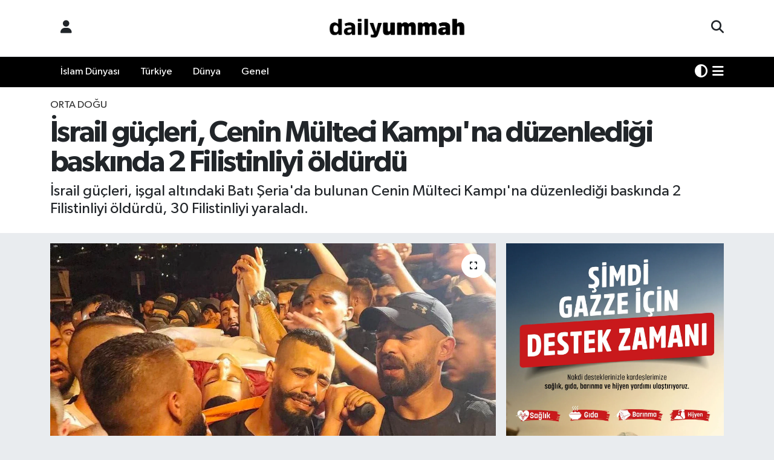

--- FILE ---
content_type: text/html; charset=UTF-8
request_url: https://www.dailyummah.com/israil-gucleri-cenin-multeci-kampina-duzenledigi-baskinda-2-filistinliyi-oldurdu
body_size: 21225
content:
<!DOCTYPE html>
<html lang="tr" data-theme="flow">
<head>
<link rel="dns-prefetch" href="//www.dailyummah.com">
<link rel="dns-prefetch" href="//dailyummahcom.teimg.com">
<link rel="dns-prefetch" href="//static.tebilisim.com">
<link rel="dns-prefetch" href="//schema.org","@type":"NewsMediaOrganization","url":"www.dailyummah.com","name":"Daily">
<link rel="dns-prefetch" href="//pagead2.googlesyndication.com">
<link rel="dns-prefetch" href="//www.googletagmanager.com">
<link rel="dns-prefetch" href="//www.facebook.com">
<link rel="dns-prefetch" href="//www.twitter.com">
<link rel="dns-prefetch" href="//www.instagram.com">
<link rel="dns-prefetch" href="//www.linkedin.com">
<link rel="dns-prefetch" href="//www.youtube.com">
<link rel="dns-prefetch" href="//x.com">
<link rel="dns-prefetch" href="//api.whatsapp.com">
<link rel="dns-prefetch" href="//pinterest.com">
<link rel="dns-prefetch" href="//t.me">
<link rel="dns-prefetch" href="//news.google.com">
<link rel="dns-prefetch" href="//ihh.org.tr">
<link rel="dns-prefetch" href="//apps.apple.com">
<link rel="dns-prefetch" href="//tebilisim.com">
<link rel="dns-prefetch" href="//facebook.com">
<link rel="dns-prefetch" href="//twitter.com">

    <meta charset="utf-8">
<title>İsrail güçleri, Cenin Mülteci Kampı&#039;na düzenlediği baskında 2 Filistinliyi öldürdü - Daily Ummah | Bir Miladın Habercisiyiz</title>
<meta name="description" content="İsrail güçleri, işgal altındaki Batı Şeria&#039;da bulunan Cenin Mülteci Kampı&#039;na düzenlediği baskında 2 Filistinliyi öldürdü, 30 Filistinliyi yaraladı.">
<meta name="keywords" content="İsrail, Cenin, batı şeria">
<link rel="canonical" href="https://www.dailyummah.com/israil-gucleri-cenin-multeci-kampina-duzenledigi-baskinda-2-filistinliyi-oldurdu">
<meta name="viewport" content="width=device-width,initial-scale=1">
<meta name="X-UA-Compatible" content="IE=edge">
<meta name="robots" content="max-image-preview:large">
<meta name="theme-color" content="#000000">
<meta name="title" content="İsrail güçleri, Cenin Mülteci Kampı&#039;na düzenlediği baskında 2 Filistinliyi öldürdü">
<meta name="articleSection" content="news">
<meta name="datePublished" content="2023-09-19T23:30:00+03:00">
<meta name="dateModified" content="2023-09-19T23:33:56+03:00">
<meta name="articleAuthor" content="Mücahit Talha Altın">
<meta name="author" content="Mücahit Talha Altın">
<link rel="amphtml" href="https://www.dailyummah.com/israil-gucleri-cenin-multeci-kampina-duzenledigi-baskinda-2-filistinliyi-oldurdu/amp">
<meta property="og:site_name" content="Daily Ummah | Bir Miladın Habercisiyiz">
<meta property="og:title" content="İsrail güçleri, Cenin Mülteci Kampı&#039;na düzenlediği baskında 2 Filistinliyi öldürdü">
<meta property="og:description" content="İsrail güçleri, işgal altındaki Batı Şeria&#039;da bulunan Cenin Mülteci Kampı&#039;na düzenlediği baskında 2 Filistinliyi öldürdü, 30 Filistinliyi yaraladı.">
<meta property="og:url" content="https://www.dailyummah.com/israil-gucleri-cenin-multeci-kampina-duzenledigi-baskinda-2-filistinliyi-oldurdu">
<meta property="og:image" content="https://dailyummahcom.teimg.com/crop/1280x720/dailyummah-com/uploads/2023/09/dailyummah-2092.jpg">
<meta property="og:image:width" content="1280">
<meta property="og:image:height" content="720">
<meta property="og:image:alt" content="İsrail güçleri, Cenin Mülteci Kampı&#039;na düzenlediği baskında 2 Filistinliyi öldürdü">
<meta property="og:article:published_time" content="2023-09-19T23:30:00+03:00">
<meta property="og:article:modified_time" content="2023-09-19T23:33:56+03:00">
<meta property="og:type" content="article">
<meta name="twitter:card" content="summary_large_image">
<meta name="twitter:site" content="@dailyummah">
<meta name="twitter:title" content="İsrail güçleri, Cenin Mülteci Kampı&#039;na düzenlediği baskında 2 Filistinliyi öldürdü">
<meta name="twitter:description" content="İsrail güçleri, işgal altındaki Batı Şeria&#039;da bulunan Cenin Mülteci Kampı&#039;na düzenlediği baskında 2 Filistinliyi öldürdü, 30 Filistinliyi yaraladı.">
<meta name="twitter:image" content="https://dailyummahcom.teimg.com/crop/1280x720/dailyummah-com/uploads/2023/09/dailyummah-2092.jpg">
<meta name="twitter:url" content="https://www.dailyummah.com/israil-gucleri-cenin-multeci-kampina-duzenledigi-baskinda-2-filistinliyi-oldurdu">
<link rel="shortcut icon" type="image/x-icon" href="https://dailyummahcom.teimg.com/dailyummah-com/uploads/2023/04/logolar/dailyummah-01.webp">
<link rel="manifest" href="https://www.dailyummah.com/manifest.json?v=6.6.4" />
<link rel="preload" href="https://static.tebilisim.com/flow/assets/css/font-awesome/fa-solid-900.woff2" as="font" type="font/woff2" crossorigin />
<link rel="preload" href="https://static.tebilisim.com/flow/assets/css/font-awesome/fa-brands-400.woff2" as="font" type="font/woff2" crossorigin />
<link rel="preload" href="https://static.tebilisim.com/flow/assets/css/weather-icons/font/weathericons-regular-webfont.woff2" as="font" type="font/woff2" crossorigin />
<link rel="preload" href="https://static.tebilisim.com/flow/vendor/te/fonts/gibson/Gibson-Bold.woff2" as="font" type="font/woff2" crossorigin />
<link rel="preload" href="https://static.tebilisim.com/flow/vendor/te/fonts/gibson/Gibson-BoldItalic.woff2" as="font" type="font/woff2" crossorigin />
<link rel="preload" href="https://static.tebilisim.com/flow/vendor/te/fonts/gibson/Gibson-Italic.woff2" as="font" type="font/woff2" crossorigin />
<link rel="preload" href="https://static.tebilisim.com/flow/vendor/te/fonts/gibson/Gibson-Light.woff2" as="font" type="font/woff2" crossorigin />
<link rel="preload" href="https://static.tebilisim.com/flow/vendor/te/fonts/gibson/Gibson-LightItalic.woff2" as="font" type="font/woff2" crossorigin />
<link rel="preload" href="https://static.tebilisim.com/flow/vendor/te/fonts/gibson/Gibson-SemiBold.woff2" as="font" type="font/woff2" crossorigin />
<link rel="preload" href="https://static.tebilisim.com/flow/vendor/te/fonts/gibson/Gibson-SemiBoldItalic.woff2" as="font" type="font/woff2" crossorigin />
<link rel="preload" href="https://static.tebilisim.com/flow/vendor/te/fonts/gibson/Gibson.woff2" as="font" type="font/woff2" crossorigin />


<link rel="preload" as="style" href="https://static.tebilisim.com/flow/vendor/te/fonts/gibson.css?v=6.6.4">
<link rel="stylesheet" href="https://static.tebilisim.com/flow/vendor/te/fonts/gibson.css?v=6.6.4">

<link rel="preload" as="image" href="https://dailyummahcom.teimg.com/crop/1280x720/dailyummah-com/uploads/2023/09/dailyummah-2092.jpg">
<style>:root {
        --te-link-color: #333;
        --te-link-hover-color: #000;
        --te-font: "Gibson";
        --te-secondary-font: "Gibson";
        --te-h1-font-size: 49px;
        --te-color: #000000;
        --te-hover-color: #040403;
        --mm-ocd-width: 85%!important; /*  Mobil Menü Genişliği */
        --swiper-theme-color: var(--te-color)!important;
        --header-13-color: #ffc107;
    }</style><link rel="preload" as="style" href="https://static.tebilisim.com/flow/assets/vendor/bootstrap/css/bootstrap.min.css?v=6.6.4">
<link rel="stylesheet" href="https://static.tebilisim.com/flow/assets/vendor/bootstrap/css/bootstrap.min.css?v=6.6.4">
<link rel="preload" as="style" href="https://static.tebilisim.com/flow/assets/css/app6.6.4.min.css">
<link rel="stylesheet" href="https://static.tebilisim.com/flow/assets/css/app6.6.4.min.css">



<script type="application/ld+json">{"@context":"https:\/\/schema.org","@type":"WebSite","url":"https:\/\/www.dailyummah.com","potentialAction":{"@type":"SearchAction","target":"https:\/\/www.dailyummah.com\/arama?q={query}","query-input":"required name=query"}}</script>

<script type="application/ld+json">{"@context":"https://schema.org","@type":"NewsMediaOrganization","url":"https://www.dailyummah.com","name":"Daily Ummah","logo":"https://dailyummahcom.teimg.com/dailyummah-com/uploads/2024/02/logolar/logo1.png","sameAs":["https://www.facebook.com/dailyummah","https://www.twitter.com/dailyummah","https://www.linkedin.com/search/results/all/?heroEntityKey=urn%3Ali%3Aorganization%3A74998728&amp;keywords=dailyummah&amp;origin=RICH_QUERY_SUGGESTION&amp;position=0&amp;searchId=06156db4-d1ed-474e-98ce-af318d3c275f&amp;sid=Ef!","https://www.youtube.com/DailyUmmahTalks","https://www.instagram.com/dailyummahnews"]}</script>

<script type="application/ld+json">{"@context":"https:\/\/schema.org","@graph":[{"@type":"SiteNavigationElement","name":"Ana Sayfa","url":"https:\/\/www.dailyummah.com","@id":"https:\/\/www.dailyummah.com"},{"@type":"SiteNavigationElement","name":"\u0130slam D\u00fcnyas\u0131","url":"https:\/\/www.dailyummah.com\/islam-dunyasi","@id":"https:\/\/www.dailyummah.com\/islam-dunyasi"},{"@type":"SiteNavigationElement","name":"D\u00fcnya","url":"https:\/\/www.dailyummah.com\/bati-dunyasi","@id":"https:\/\/www.dailyummah.com\/bati-dunyasi"},{"@type":"SiteNavigationElement","name":"Genel","url":"https:\/\/www.dailyummah.com\/genel","@id":"https:\/\/www.dailyummah.com\/genel"},{"@type":"SiteNavigationElement","name":"Gizlilik","url":"https:\/\/www.dailyummah.com\/gizlilik","@id":"https:\/\/www.dailyummah.com\/gizlilik"},{"@type":"SiteNavigationElement","name":"Gizlilik S\u00f6zle\u015fmesi","url":"https:\/\/www.dailyummah.com\/gizlilik-sozlesmesi","@id":"https:\/\/www.dailyummah.com\/gizlilik-sozlesmesi"},{"@type":"SiteNavigationElement","name":"\u0130leti\u015fim","url":"https:\/\/www.dailyummah.com\/iletisim","@id":"https:\/\/www.dailyummah.com\/iletisim"},{"@type":"SiteNavigationElement","name":"Yazarlar","url":"https:\/\/www.dailyummah.com\/yazarlar","@id":"https:\/\/www.dailyummah.com\/yazarlar"},{"@type":"SiteNavigationElement","name":"Foto Galeri","url":"https:\/\/www.dailyummah.com\/foto-galeri","@id":"https:\/\/www.dailyummah.com\/foto-galeri"},{"@type":"SiteNavigationElement","name":"Video Galeri","url":"https:\/\/www.dailyummah.com\/video","@id":"https:\/\/www.dailyummah.com\/video"},{"@type":"SiteNavigationElement","name":"Biyografiler","url":"https:\/\/www.dailyummah.com\/biyografi","@id":"https:\/\/www.dailyummah.com\/biyografi"},{"@type":"SiteNavigationElement","name":"R\u00f6portajlar","url":"https:\/\/www.dailyummah.com\/roportaj","@id":"https:\/\/www.dailyummah.com\/roportaj"},{"@type":"SiteNavigationElement","name":"Anketler","url":"https:\/\/www.dailyummah.com\/anketler","@id":"https:\/\/www.dailyummah.com\/anketler"},{"@type":"SiteNavigationElement","name":"Ba\u015fak\u015fehir Bug\u00fcn, Yar\u0131n ve 1 Haftal\u0131k Hava Durumu Tahmini","url":"https:\/\/www.dailyummah.com\/basaksehir-hava-durumu","@id":"https:\/\/www.dailyummah.com\/basaksehir-hava-durumu"},{"@type":"SiteNavigationElement","name":"Ba\u015fak\u015fehir Namaz Vakitleri","url":"https:\/\/www.dailyummah.com\/basaksehir-namaz-vakitleri","@id":"https:\/\/www.dailyummah.com\/basaksehir-namaz-vakitleri"},{"@type":"SiteNavigationElement","name":"Puan Durumu ve Fikst\u00fcr","url":"https:\/\/www.dailyummah.com\/futbol\/st-super-lig-puan-durumu-ve-fikstur","@id":"https:\/\/www.dailyummah.com\/futbol\/st-super-lig-puan-durumu-ve-fikstur"}]}</script>

<script type="application/ld+json">{"@context":"https:\/\/schema.org","@type":"BreadcrumbList","itemListElement":[{"@type":"ListItem","position":1,"item":{"@type":"Thing","@id":"https:\/\/www.dailyummah.com","name":"Haberler"}},{"@type":"ListItem","position":2,"item":{"@type":"Thing","@id":"https:\/\/www.dailyummah.com\/orta-dogu","name":"Orta Do\u011fu"}},{"@type":"ListItem","position":3,"item":{"@type":"Thing","@id":"https:\/\/www.dailyummah.com\/israil-gucleri-cenin-multeci-kampina-duzenledigi-baskinda-2-filistinliyi-oldurdu","name":"\u0130srail g\u00fc\u00e7leri, Cenin M\u00fclteci Kamp\u0131'na d\u00fczenledi\u011fi bask\u0131nda 2 Filistinliyi \u00f6ld\u00fcrd\u00fc"}}]}</script>
<script type="application/ld+json">{"@context":"https:\/\/schema.org","@type":"NewsArticle","headline":"\u0130srail g\u00fc\u00e7leri, Cenin M\u00fclteci Kamp\u0131'na d\u00fczenledi\u011fi bask\u0131nda 2 Filistinliyi \u00f6ld\u00fcrd\u00fc","articleSection":"Orta Do\u011fu","dateCreated":"2023-09-19T23:30:00+03:00","datePublished":"2023-09-19T23:30:00+03:00","dateModified":"2023-09-19T23:33:56+03:00","wordCount":449,"genre":"news","mainEntityOfPage":{"@type":"WebPage","@id":"https:\/\/www.dailyummah.com\/israil-gucleri-cenin-multeci-kampina-duzenledigi-baskinda-2-filistinliyi-oldurdu"},"articleBody":"\u0130srail g\u00fc\u00e7lerinin Cenin M\u00fclteci Kamp\u0131'na temmuz ay\u0131ndan sonra d\u00fczenledi\u011fi yakla\u015f\u0131k bir saat s\u00fcren bu en \u015fiddetli bask\u0131nda \u015fiddetli \u00e7at\u0131\u015fmalar ya\u015fand\u0131.\r\n\r\nFilistin Sa\u011fl\u0131k Bakanl\u0131\u011f\u0131ndan yap\u0131lan a\u00e7\u0131klamaya g\u00f6re, \u0130srail g\u00fc\u00e7leri, Cenin M\u00fclteci Kamp\u0131'na d\u00fczenledi\u011fi bask\u0131nda 2 Filistinliyi \u00f6ld\u00fcrd\u00fc, 30 Filistinliyi de farkl\u0131 derecelerde yaralad\u0131.\r\n\r\nBask\u0131na helikopterler e\u015flik etti\r\n\r\nBask\u0131na helikopterlerin e\u015flik etti\u011fi, \u0130srail \u00f6zel kuvvetlerinin m\u00fclteci kamp\u0131ndaki bir evi ku\u015fatt\u0131\u011f\u0131 belirtildi.\r\n\r\nYaralanmalar\u0131n, \u0130srail ordusuna ait bir insans\u0131z hava arac\u0131n\u0131n (\u0130HA) kampta toplanan Filistinlilerin yak\u0131n\u0131nda patlamas\u0131 sonucu meydana geldi\u011fi kaydedildi.\r\n\r\n\u0130srail ordusunun X sosyal medya hesab\u0131ndan yap\u0131lan a\u00e7\u0131klamada ise detay verilmeden \u0130srail g\u00fc\u00e7lerinin Cenin M\u00fclteci Kamp\u0131'na \"operasyon d\u00fczenledi\u011fi\" ifade edildi.\r\n\r\n\u0130srail'deki Yediot Ahronot gazetesi de kampa bask\u0131n d\u00fczenleyen \u0130srail g\u00fc\u00e7lerine yo\u011fun ate\u015f a\u00e7\u0131ld\u0131\u011f\u0131n\u0131 ancak askerler aras\u0131nda herhangi bir yaralanman\u0131n bildirilmedi\u011fini aktard\u0131.\r\n\r\nPatlay\u0131c\u0131 y\u00fckl\u00fc \"intihar\" tipi k\u00fc\u00e7\u00fck \u0130HA kullan\u0131ld\u0131\r\n\r\nBask\u0131n s\u0131ras\u0131nda \u0130srail askerlerinin, isabet etti\u011fi yerde infilak eden patlay\u0131c\u0131 y\u00fckl\u00fc \"intihar\" tipi k\u00fc\u00e7\u00fck \u0130HA kulland\u0131\u011f\u0131 bilgisi payla\u015f\u0131ld\u0131.\r\n\r\n\u0130srail ordusunun Cenin bask\u0131n\u0131nda, \u0130slami Cihad Hareketi'ne mensup 2 ki\u015finin g\u00f6zalt\u0131na al\u0131nd\u0131\u011f\u0131 \u00f6ne s\u00fcr\u00fcld\u00fc.\r\n\r\n\u00d6te yandan \u0130srail ordusu m\u00fclteci kamp\u0131ndan \u00e7ekildi\u011fi s\u0131rada, z\u0131rhl\u0131 bir arac\u0131n el yap\u0131m\u0131 patlay\u0131c\u0131 ile hedef al\u0131nd\u0131\u011f\u0131 belirtildi.\r\n\r\nSosyal medyada, ya\u015fanan patlamaya ili\u015fkin g\u00f6r\u00fcnt\u00fcler payla\u015f\u0131ld\u0131.\r\n\r\nCenin M\u00fclteci Kamp\u0131 \u0130srail ordusunun hedefinde\r\n\r\nBir d\u00f6nem Filistin direni\u015finin sembol ismi Yaser Arafat'a da ev sahipli\u011fi yapan Cenin M\u00fclteci Kamp\u0131, uzun y\u0131llard\u0131r \u0130srail ordusunun hedefinde.\r\n\r\n\u0130srail bas\u0131n\u0131nda s\u0131k\u00e7a, \"e\u015fek ar\u0131s\u0131 kovan\u0131\", \"ter\u00f6rist kulu\u00e7kas\u0131\" \u015feklinde tan\u0131mlanan Cenin ve \u00f6zellikle buradaki m\u00fclteci kamp\u0131, Filistin direni\u015f \u00f6rg\u00fctlerinin silahl\u0131 kanatlar\u0131n\u0131n yo\u011fun \u015fekilde bulunmas\u0131yla biliniyor.\r\n\r\nFilistin siyasi arenas\u0131nda rekabet i\u00e7indeki Fetih, Hamas, \u0130slami Cihad gibi fraksiyonlar\u0131n silahl\u0131 kanatlar\u0131n\u0131n Cenin i\u00e7inde tek \u015femsiye alt\u0131nda, birlikte hareket etti\u011fi biliniyor.\r\n\r\n\u0130srail ordusu, 3 Temmuz Pazartesi gece saatlerinde Cenin kenti ile Cenin M\u00fclteci Kamp\u0131'na bask\u0131n d\u00fczenlemi\u015f ve b\u00f6lgeyi ku\u015fatma alt\u0131na alm\u0131\u015ft\u0131.\r\n\r\n\u0130srail g\u00fc\u00e7lerinin havadan ve karadan yakla\u015f\u0131k 48 saat s\u00fcren \u015fiddetli sald\u0131r\u0131lar\u0131nda 4\u2019\u00fc \u00e7ocuk, 12 Filistinli \u00f6ld\u00fcr\u00fclm\u00fc\u015f, 20\u2019si a\u011f\u0131r olmak \u00fczere yakla\u015f\u0131k 120 ki\u015fi yaralanm\u0131\u015ft\u0131. Yakla\u015f\u0131k 150 bin Filistinli m\u00fcltecinin ya\u015fad\u0131\u011f\u0131 kampta altyap\u0131 b\u00fcy\u00fck zarar g\u00f6rm\u00fc\u015ft\u00fc.","description":"\u0130srail g\u00fc\u00e7leri, i\u015fgal alt\u0131ndaki Bat\u0131 \u015eeria'da bulunan Cenin M\u00fclteci Kamp\u0131'na d\u00fczenledi\u011fi bask\u0131nda 2 Filistinliyi \u00f6ld\u00fcrd\u00fc, 30 Filistinliyi yaralad\u0131.","inLanguage":"tr-TR","keywords":["\u0130srail","Cenin","bat\u0131 \u015feria"],"image":{"@type":"ImageObject","url":"https:\/\/dailyummahcom.teimg.com\/crop\/1280x720\/dailyummah-com\/uploads\/2023\/09\/dailyummah-2092.jpg","width":"1280","height":"720","caption":"\u0130srail g\u00fc\u00e7leri, Cenin M\u00fclteci Kamp\u0131'na d\u00fczenledi\u011fi bask\u0131nda 2 Filistinliyi \u00f6ld\u00fcrd\u00fc"},"publishingPrinciples":"https:\/\/www.dailyummah.com\/gizlilik-sozlesmesi","isFamilyFriendly":"http:\/\/schema.org\/True","isAccessibleForFree":"http:\/\/schema.org\/True","publisher":{"@type":"Organization","name":"Daily Ummah","image":"https:\/\/dailyummahcom.teimg.com\/dailyummah-com\/uploads\/2024\/02\/logolar\/logo1.png","logo":{"@type":"ImageObject","url":"https:\/\/dailyummahcom.teimg.com\/dailyummah-com\/uploads\/2024\/02\/logolar\/logo1.png","width":"640","height":"375"}},"author":{"@type":"Person","name":"M\u00fccahit Talha Alt\u0131n","honorificPrefix":"","jobTitle":"","url":null}}</script>
<script data-cfasync="false" src="https://static.tebilisim.com/flow/assets/js/dark-mode.js?v=6.6.4"></script>





<script async src="https://pagead2.googlesyndication.com/pagead/js/adsbygoogle.js?client=ca-pub-8157873841241815" crossorigin="anonymous" type="bb5497dc537584faab582787-text/javascript"></script>



<script async data-cfasync="false"
	src="https://www.googletagmanager.com/gtag/js?id=UA-198890343-1"></script>
<script data-cfasync="false">
	window.dataLayer = window.dataLayer || [];
	  function gtag(){dataLayer.push(arguments);}
	  gtag('js', new Date());
	  gtag('config', 'UA-198890343-1');
</script>




</head>




<body class="d-flex flex-column min-vh-100">

    
    

    <header class="header-6">
    <nav class="top-header navbar navbar-expand-lg bg-white border-bottom">
        <div class="container">
            <div class="navigation-menu d-none d-lg-flex">
                <ul class="nav">
                  <li class="nav-item">
                    <a href="/member/login" class="nav-link"><i class="fa fa-user fa-lg"></i>
                    </a>
                  </li>
                </ul>
            </div>
            <div class="d-lg-none">
                <a href="#menu" title="Ana Menü"><i class="fa fa-bars fa-lg"></i></a>
            </div>
                        <a class="navbar-brand me-0" href="/" title="Daily Ummah | Bir Miladın Habercisiyiz" >
                <img src="https://dailyummahcom.teimg.com/dailyummah-com/uploads/2024/02/logolar/logo1.png" alt="Daily Ummah | Bir Miladın Habercisiyiz" width="265" height="40" class="light-mode img-fluid flow-logo">
<img src="https://dailyummahcom.teimg.com/dailyummah-com/uploads/2024/02/logolar/logo-byz.png" alt="Daily Ummah | Bir Miladın Habercisiyiz" width="265" height="40" class="dark-mode img-fluid flow-logo d-none">

            </a>
                        <ul class="nav">
                <li class="nav-item dropdown d-lg-none">
    <a href="#" class="nav-link p-0 me-2 " data-bs-toggle="dropdown" data-bs-display="static">
        <i class="fas fa-adjust fa-lg theme-icon-active"></i>
    </a>
    <ul class="dropdown-menu min-w-auto dropdown-menu-end shadow-none border-0 rounded-0">
        <li>
            <button type="button" class="dropdown-item d-flex align-items-center active" data-bs-theme-value="light">
                <i class="fa fa-sun me-1 mode-switch"></i>
                Açık
            </button>
        </li>
        <li>
            <button type="button" class="dropdown-item d-flex align-items-center" data-bs-theme-value="dark">
                <i class="fa fa-moon me-1 mode-switch"></i>
                Koyu
            </button>
        </li>
        <li>
            <button type="button" class="dropdown-item d-flex align-items-center" data-bs-theme-value="auto">
                <i class="fas fa-adjust me-1 mode-switch"></i>
                Sistem
            </button>
        </li>
    </ul>
</li>

                <li class="nav-item">
                    <a href="/arama" class="nav-link p-0" title="Ara">
                        <i class="fa fa-search fa-lg"></i>
                    </a>
                </li>
            </ul>
        </div>
    </nav>
    <div class="main-menu navbar navbar-expand-lg d-none d-lg-block shadow-sm bg-te-color py-1">
        <div class="container">
            <ul  class="nav">
        <li class="nav-item   ">
        <a href="/islam-dunyasi" class="nav-link text-white" target="_self" title="İslam Dünyası">İslam Dünyası</a>
        
    </li>
        <li class="nav-item   ">
        <a href="/turkiye" class="nav-link text-white" target="_self" title="Türkiye">Türkiye</a>
        
    </li>
        <li class="nav-item   ">
        <a href="/bati-dunyasi" class="nav-link text-white" target="_self" title="Dünya">Dünya</a>
        
    </li>
        <li class="nav-item   ">
        <a href="/genel" class="nav-link text-white" target="_self" title="Genel">Genel</a>
        
    </li>
    </ul>

            <ul class="nav">
                <li class="nav-item dropdown d-none d-lg-block">
    <a href="#" class="nav-link p-0 me-2 text-white " data-bs-toggle="dropdown" data-bs-display="static">
        <i class="fas fa-adjust fa-lg theme-icon-active"></i>
    </a>
    <ul class="dropdown-menu min-w-auto dropdown-menu-end shadow-none border-0 rounded-0">
        <li>
            <button type="button" class="dropdown-item d-flex align-items-center active" data-bs-theme-value="light">
                <i class="fa fa-sun me-1 mode-switch"></i>
                Açık
            </button>
        </li>
        <li>
            <button type="button" class="dropdown-item d-flex align-items-center" data-bs-theme-value="dark">
                <i class="fa fa-moon me-1 mode-switch"></i>
                Koyu
            </button>
        </li>
        <li>
            <button type="button" class="dropdown-item d-flex align-items-center" data-bs-theme-value="auto">
                <i class="fas fa-adjust me-1 mode-switch"></i>
                Sistem
            </button>
        </li>
    </ul>
</li>

                <li class="nav-item dropdown position-static">
                    <a class="nav-link p-0 text-white" data-bs-toggle="dropdown" href="#" aria-haspopup="true"
                        aria-expanded="false" title="Ana Menü"><i class="fa fa-bars fa-lg"></i></a>
                    <div class="mega-menu dropdown-menu dropdown-menu-end text-capitalize shadow-lg border-0 rounded-0">

    <div class="row g-3 small p-3">

                <div class="col">
            <div class="extra-sections bg-light p-3 border">
                <a href="https://www.dailyummah.com/istanbul-nobetci-eczaneler" title="Nöbetçi Eczaneler" class="d-block border-bottom pb-2 mb-2" target="_self"><i class="fa-solid fa-capsules me-2"></i>Nöbetçi Eczaneler</a>
<a href="https://www.dailyummah.com/istanbul-hava-durumu" title="Hava Durumu" class="d-block border-bottom pb-2 mb-2" target="_self"><i class="fa-solid fa-cloud-sun me-2"></i>Hava Durumu</a>
<a href="https://www.dailyummah.com/istanbul-namaz-vakitleri" title="Namaz Vakitleri" class="d-block border-bottom pb-2 mb-2" target="_self"><i class="fa-solid fa-mosque me-2"></i>Namaz Vakitleri</a>
<a href="https://www.dailyummah.com/istanbul-trafik-durumu" title="Trafik Durumu" class="d-block border-bottom pb-2 mb-2" target="_self"><i class="fa-solid fa-car me-2"></i>Trafik Durumu</a>
<a href="https://www.dailyummah.com/futbol/super-lig-puan-durumu-ve-fikstur" title="Süper Lig Puan Durumu ve Fikstür" class="d-block border-bottom pb-2 mb-2" target="_self"><i class="fa-solid fa-chart-bar me-2"></i>Süper Lig Puan Durumu ve Fikstür</a>
<a href="https://www.dailyummah.com/tum-mansetler" title="Tüm Manşetler" class="d-block border-bottom pb-2 mb-2" target="_self"><i class="fa-solid fa-newspaper me-2"></i>Tüm Manşetler</a>
<a href="https://www.dailyummah.com/sondakika-haberleri" title="Son Dakika Haberleri" class="d-block border-bottom pb-2 mb-2" target="_self"><i class="fa-solid fa-bell me-2"></i>Son Dakika Haberleri</a>

            </div>
        </div>
        
        <div class="col">
        <a href="/islam-dunyasi" class="d-block border-bottom  pb-2 mb-2" target="_self" title="İslam Dünyası">İslam Dünyası</a>
            <a href="/turkiye" class="d-block border-bottom  pb-2 mb-2" target="_self" title="Türkiye">Türkiye</a>
            <a href="/bati-dunyasi" class="d-block border-bottom  pb-2 mb-2" target="_self" title="Dünya">Dünya</a>
            <a href="/genel" class="d-block border-bottom  pb-2 mb-2" target="_self" title="Genel">Genel</a>
        </div>


    </div>

    <div class="p-3 bg-light">
                <a class="me-3"
            href="https://www.facebook.com/dailyummah" target="_blank" rel="nofollow noreferrer noopener"><i class="fab fa-facebook me-2 text-navy"></i> Facebook</a>
                        <a class="me-3"
            href="https://www.twitter.com/dailyummah" target="_blank" rel="nofollow noreferrer noopener"><i class="fab fa-x-twitter "></i> Twitter</a>
                        <a class="me-3"
            href="https://www.instagram.com/dailyummahnews" target="_blank" rel="nofollow noreferrer noopener"><i class="fab fa-instagram me-2 text-magenta"></i> Instagram</a>
                        <a class="me-3"
            href="https://www.linkedin.com/search/results/all/?heroEntityKey=urn%3Ali%3Aorganization%3A74998728&amp;amp;keywords=dailyummah&amp;amp;origin=RICH_QUERY_SUGGESTION&amp;amp;position=0&amp;amp;searchId=06156db4-d1ed-474e-98ce-af318d3c275f&amp;amp;sid=Ef!" target="_blank" rel="nofollow noreferrer noopener"><i class="fab fa-linkedin me-2 text-navy"></i> Linkedin</a>
                        <a class="me-3"
            href="https://www.youtube.com/DailyUmmahTalks" target="_blank" rel="nofollow noreferrer noopener"><i class="fab fa-youtube me-2 text-danger"></i> Youtube</a>
                                                    </div>

    <div class="mega-menu-footer p-2 bg-te-color">
        <a class="dropdown-item text-white" href="/kunye" title="Künye"><i class="fa fa-id-card me-2"></i> Künye</a>
        <a class="dropdown-item text-white" href="/iletisim" title="İletişim"><i class="fa fa-envelope me-2"></i> İletişim</a>
        <a class="dropdown-item text-white" href="/rss-baglantilari" title="RSS Bağlantıları"><i class="fa fa-rss me-2"></i> RSS Bağlantıları</a>
        <a class="dropdown-item text-white" href="/member/login" title="Üyelik Girişi"><i class="fa fa-user me-2"></i> Üyelik Girişi</a>
    </div>


</div>

                </li>
            </ul>
        </div>

    </div>
    <ul  class="mobile-categories d-lg-none list-inline bg-white">
        <li class="list-inline-item">
        <a href="/islam-dunyasi" class="text-dark" target="_self" title="İslam Dünyası">
                İslam Dünyası
        </a>
    </li>
        <li class="list-inline-item">
        <a href="/turkiye" class="text-dark" target="_self" title="Türkiye">
                Türkiye
        </a>
    </li>
        <li class="list-inline-item">
        <a href="/bati-dunyasi" class="text-dark" target="_self" title="Dünya">
                Dünya
        </a>
    </li>
        <li class="list-inline-item">
        <a href="/genel" class="text-dark" target="_self" title="Genel">
                Genel
        </a>
    </li>
    </ul>


</header>







<main class="single overflow-hidden" style="min-height: 300px">

            
    
    <div class="infinite" data-show-advert="1">

    

    <div class="infinite-item d-block" data-id="40932" data-category-id="16" data-reference="TE\Blog\Models\Post" data-json-url="/service/json/featured-infinite.json">

        

        <div class="news-header py-3 bg-white">
            <div class="container">

                

                <div class="text-center text-lg-start">
                    <a href="https://www.dailyummah.com/orta-dogu" target="_self" title="Orta Doğu" style="color: ;" class="text-uppercase category">Orta Doğu</a>
                </div>

                <h1 class="h2 fw-bold text-lg-start headline my-2 text-center" itemprop="headline">İsrail güçleri, Cenin Mülteci Kampı&#039;na düzenlediği baskında 2 Filistinliyi öldürdü</h1>
                
                <h2 class="lead text-center text-lg-start text-dark description" itemprop="description">İsrail güçleri, işgal altındaki Batı Şeria&#039;da bulunan Cenin Mülteci Kampı&#039;na düzenlediği baskında 2 Filistinliyi öldürdü, 30 Filistinliyi yaraladı.</h2>
                
            </div>
        </div>


        <div class="container g-0 g-sm-4">

            <div class="news-section overflow-hidden mt-lg-3">
                <div class="row g-3">
                    <div class="col-lg-8">
                        <div class="card border-0 rounded-0 mb-3">

                            <div class="inner">
    <a href="https://dailyummahcom.teimg.com/crop/1280x720/dailyummah-com/uploads/2023/09/dailyummah-2092.jpg" class="position-relative d-block" data-fancybox>
                        <div class="zoom-in-out m-3">
            <i class="fa fa-expand" style="font-size: 14px"></i>
        </div>
        <img class="img-fluid" src="https://dailyummahcom.teimg.com/crop/1280x720/dailyummah-com/uploads/2023/09/dailyummah-2092.jpg" alt="İsrail güçleri, Cenin Mülteci Kampı&#039;na düzenlediği baskında 2 Filistinliyi öldürdü" width="860" height="504" loading="eager" fetchpriority="high" decoding="async" style="width:100%; aspect-ratio: 860 / 504;" />
            </a>
</div>





                            <div class="share-area d-flex justify-content-between align-items-center bg-light p-2">

    <div class="mobile-share-button-container mb-2 d-block d-md-none">
    <button class="btn btn-primary btn-sm rounded-0 shadow-sm w-100" onclick="if (!window.__cfRLUnblockHandlers) return false; handleMobileShare(event, 'İsrail güçleri, Cenin Mülteci Kampı\&#039;na düzenlediği baskında 2 Filistinliyi öldürdü', 'https://www.dailyummah.com/israil-gucleri-cenin-multeci-kampina-duzenledigi-baskinda-2-filistinliyi-oldurdu')" title="Paylaş" data-cf-modified-bb5497dc537584faab582787-="">
        <i class="fas fa-share-alt me-2"></i>Paylaş
    </button>
</div>

<div class="social-buttons-new d-none d-md-flex justify-content-between">
    <a href="https://www.facebook.com/sharer/sharer.php?u=https%3A%2F%2Fwww.dailyummah.com%2Fisrail-gucleri-cenin-multeci-kampina-duzenledigi-baskinda-2-filistinliyi-oldurdu" onclick="if (!window.__cfRLUnblockHandlers) return false; initiateDesktopShare(event, 'facebook')" class="btn btn-primary btn-sm rounded-0 shadow-sm me-1" title="Facebook'ta Paylaş" data-platform="facebook" data-share-url="https://www.dailyummah.com/israil-gucleri-cenin-multeci-kampina-duzenledigi-baskinda-2-filistinliyi-oldurdu" data-share-title="İsrail güçleri, Cenin Mülteci Kampı&#039;na düzenlediği baskında 2 Filistinliyi öldürdü" rel="noreferrer nofollow noopener external" data-cf-modified-bb5497dc537584faab582787-="">
        <i class="fab fa-facebook-f"></i>
    </a>

    <a href="https://x.com/intent/tweet?url=https%3A%2F%2Fwww.dailyummah.com%2Fisrail-gucleri-cenin-multeci-kampina-duzenledigi-baskinda-2-filistinliyi-oldurdu&text=%C4%B0srail+g%C3%BC%C3%A7leri%2C+Cenin+M%C3%BClteci+Kamp%C4%B1%27na+d%C3%BCzenledi%C4%9Fi+bask%C4%B1nda+2+Filistinliyi+%C3%B6ld%C3%BCrd%C3%BC" onclick="if (!window.__cfRLUnblockHandlers) return false; initiateDesktopShare(event, 'twitter')" class="btn btn-dark btn-sm rounded-0 shadow-sm me-1" title="X'de Paylaş" data-platform="twitter" data-share-url="https://www.dailyummah.com/israil-gucleri-cenin-multeci-kampina-duzenledigi-baskinda-2-filistinliyi-oldurdu" data-share-title="İsrail güçleri, Cenin Mülteci Kampı&#039;na düzenlediği baskında 2 Filistinliyi öldürdü" rel="noreferrer nofollow noopener external" data-cf-modified-bb5497dc537584faab582787-="">
        <i class="fab fa-x-twitter text-white"></i>
    </a>

    <a href="https://api.whatsapp.com/send?text=%C4%B0srail+g%C3%BC%C3%A7leri%2C+Cenin+M%C3%BClteci+Kamp%C4%B1%27na+d%C3%BCzenledi%C4%9Fi+bask%C4%B1nda+2+Filistinliyi+%C3%B6ld%C3%BCrd%C3%BC+-+https%3A%2F%2Fwww.dailyummah.com%2Fisrail-gucleri-cenin-multeci-kampina-duzenledigi-baskinda-2-filistinliyi-oldurdu" onclick="if (!window.__cfRLUnblockHandlers) return false; initiateDesktopShare(event, 'whatsapp')" class="btn btn-success btn-sm rounded-0 btn-whatsapp shadow-sm me-1" title="Whatsapp'ta Paylaş" data-platform="whatsapp" data-share-url="https://www.dailyummah.com/israil-gucleri-cenin-multeci-kampina-duzenledigi-baskinda-2-filistinliyi-oldurdu" data-share-title="İsrail güçleri, Cenin Mülteci Kampı&#039;na düzenlediği baskında 2 Filistinliyi öldürdü" rel="noreferrer nofollow noopener external" data-cf-modified-bb5497dc537584faab582787-="">
        <i class="fab fa-whatsapp fa-lg"></i>
    </a>

    <div class="dropdown">
        <button class="dropdownButton btn btn-sm rounded-0 btn-warning border-none shadow-sm me-1" type="button" data-bs-toggle="dropdown" name="socialDropdownButton" title="Daha Fazla">
            <i id="icon" class="fa fa-plus"></i>
        </button>

        <ul class="dropdown-menu dropdown-menu-end border-0 rounded-1 shadow">
            <li>
                <a href="https://www.linkedin.com/sharing/share-offsite/?url=https%3A%2F%2Fwww.dailyummah.com%2Fisrail-gucleri-cenin-multeci-kampina-duzenledigi-baskinda-2-filistinliyi-oldurdu" class="dropdown-item" onclick="if (!window.__cfRLUnblockHandlers) return false; initiateDesktopShare(event, 'linkedin')" data-platform="linkedin" data-share-url="https://www.dailyummah.com/israil-gucleri-cenin-multeci-kampina-duzenledigi-baskinda-2-filistinliyi-oldurdu" data-share-title="İsrail güçleri, Cenin Mülteci Kampı&#039;na düzenlediği baskında 2 Filistinliyi öldürdü" rel="noreferrer nofollow noopener external" title="Linkedin" data-cf-modified-bb5497dc537584faab582787-="">
                    <i class="fab fa-linkedin text-primary me-2"></i>Linkedin
                </a>
            </li>
            <li>
                <a href="https://pinterest.com/pin/create/button/?url=https%3A%2F%2Fwww.dailyummah.com%2Fisrail-gucleri-cenin-multeci-kampina-duzenledigi-baskinda-2-filistinliyi-oldurdu&description=%C4%B0srail+g%C3%BC%C3%A7leri%2C+Cenin+M%C3%BClteci+Kamp%C4%B1%27na+d%C3%BCzenledi%C4%9Fi+bask%C4%B1nda+2+Filistinliyi+%C3%B6ld%C3%BCrd%C3%BC&media=" class="dropdown-item" onclick="if (!window.__cfRLUnblockHandlers) return false; initiateDesktopShare(event, 'pinterest')" data-platform="pinterest" data-share-url="https://www.dailyummah.com/israil-gucleri-cenin-multeci-kampina-duzenledigi-baskinda-2-filistinliyi-oldurdu" data-share-title="İsrail güçleri, Cenin Mülteci Kampı&#039;na düzenlediği baskında 2 Filistinliyi öldürdü" rel="noreferrer nofollow noopener external" title="Pinterest" data-cf-modified-bb5497dc537584faab582787-="">
                    <i class="fab fa-pinterest text-danger me-2"></i>Pinterest
                </a>
            </li>
            <li>
                <a href="https://t.me/share/url?url=https%3A%2F%2Fwww.dailyummah.com%2Fisrail-gucleri-cenin-multeci-kampina-duzenledigi-baskinda-2-filistinliyi-oldurdu&text=%C4%B0srail+g%C3%BC%C3%A7leri%2C+Cenin+M%C3%BClteci+Kamp%C4%B1%27na+d%C3%BCzenledi%C4%9Fi+bask%C4%B1nda+2+Filistinliyi+%C3%B6ld%C3%BCrd%C3%BC" class="dropdown-item" onclick="if (!window.__cfRLUnblockHandlers) return false; initiateDesktopShare(event, 'telegram')" data-platform="telegram" data-share-url="https://www.dailyummah.com/israil-gucleri-cenin-multeci-kampina-duzenledigi-baskinda-2-filistinliyi-oldurdu" data-share-title="İsrail güçleri, Cenin Mülteci Kampı&#039;na düzenlediği baskında 2 Filistinliyi öldürdü" rel="noreferrer nofollow noopener external" title="Telegram" data-cf-modified-bb5497dc537584faab582787-="">
                    <i class="fab fa-telegram-plane text-primary me-2"></i>Telegram
                </a>
            </li>
            <li class="border-0">
                <a class="dropdown-item" href="javascript:void(0)" onclick="if (!window.__cfRLUnblockHandlers) return false; printContent(event)" title="Yazdır" data-cf-modified-bb5497dc537584faab582787-="">
                    <i class="fas fa-print text-dark me-2"></i>
                    Yazdır
                </a>
            </li>
            <li class="border-0">
                <a class="dropdown-item" href="javascript:void(0)" onclick="if (!window.__cfRLUnblockHandlers) return false; copyURL(event, 'https://www.dailyummah.com/israil-gucleri-cenin-multeci-kampina-duzenledigi-baskinda-2-filistinliyi-oldurdu')" rel="noreferrer nofollow noopener external" title="Bağlantıyı Kopyala" data-cf-modified-bb5497dc537584faab582787-="">
                    <i class="fas fa-link text-dark me-2"></i>
                    Kopyala
                </a>
            </li>
        </ul>
    </div>
</div>

<script type="bb5497dc537584faab582787-text/javascript">
    var shareableModelId = 40932;
    var shareableModelClass = 'TE\\Blog\\Models\\Post';

    function shareCount(id, model, platform, url) {
        fetch("https://www.dailyummah.com/sharecount", {
            method: 'POST',
            headers: {
                'Content-Type': 'application/json',
                'X-CSRF-TOKEN': document.querySelector('meta[name="csrf-token"]')?.getAttribute('content')
            },
            body: JSON.stringify({ id, model, platform, url })
        }).catch(err => console.error('Share count fetch error:', err));
    }

    function goSharePopup(url, title, width = 600, height = 400) {
        const left = (screen.width - width) / 2;
        const top = (screen.height - height) / 2;
        window.open(
            url,
            title,
            `width=${width},height=${height},left=${left},top=${top},resizable=yes,scrollbars=yes`
        );
    }

    async function handleMobileShare(event, title, url) {
        event.preventDefault();

        if (shareableModelId && shareableModelClass) {
            shareCount(shareableModelId, shareableModelClass, 'native_mobile_share', url);
        }

        const isAndroidWebView = navigator.userAgent.includes('Android') && !navigator.share;

        if (isAndroidWebView) {
            window.location.href = 'androidshare://paylas?title=' + encodeURIComponent(title) + '&url=' + encodeURIComponent(url);
            return;
        }

        if (navigator.share) {
            try {
                await navigator.share({ title: title, url: url });
            } catch (error) {
                if (error.name !== 'AbortError') {
                    console.error('Web Share API failed:', error);
                }
            }
        } else {
            alert("Bu cihaz paylaşımı desteklemiyor.");
        }
    }

    function initiateDesktopShare(event, platformOverride = null) {
        event.preventDefault();
        const anchor = event.currentTarget;
        const platform = platformOverride || anchor.dataset.platform;
        const webShareUrl = anchor.href;
        const contentUrl = anchor.dataset.shareUrl || webShareUrl;

        if (shareableModelId && shareableModelClass && platform) {
            shareCount(shareableModelId, shareableModelClass, platform, contentUrl);
        }

        goSharePopup(webShareUrl, platform ? platform.charAt(0).toUpperCase() + platform.slice(1) : "Share");
    }

    function copyURL(event, urlToCopy) {
        event.preventDefault();
        navigator.clipboard.writeText(urlToCopy).then(() => {
            alert('Bağlantı panoya kopyalandı!');
        }).catch(err => {
            console.error('Could not copy text: ', err);
            try {
                const textArea = document.createElement("textarea");
                textArea.value = urlToCopy;
                textArea.style.position = "fixed";
                document.body.appendChild(textArea);
                textArea.focus();
                textArea.select();
                document.execCommand('copy');
                document.body.removeChild(textArea);
                alert('Bağlantı panoya kopyalandı!');
            } catch (fallbackErr) {
                console.error('Fallback copy failed:', fallbackErr);
            }
        });
    }

    function printContent(event) {
        event.preventDefault();

        const triggerElement = event.currentTarget;
        const contextContainer = triggerElement.closest('.infinite-item') || document;

        const header      = contextContainer.querySelector('.post-header');
        const media       = contextContainer.querySelector('.news-section .col-lg-8 .inner, .news-section .col-lg-8 .ratio, .news-section .col-lg-8 iframe');
        const articleBody = contextContainer.querySelector('.article-text');

        if (!header && !media && !articleBody) {
            window.print();
            return;
        }

        let printHtml = '';
        
        if (header) {
            const titleEl = header.querySelector('h1');
            const descEl  = header.querySelector('.description, h2.lead');

            let cleanHeaderHtml = '<div class="printed-header">';
            if (titleEl) cleanHeaderHtml += titleEl.outerHTML;
            if (descEl)  cleanHeaderHtml += descEl.outerHTML;
            cleanHeaderHtml += '</div>';

            printHtml += cleanHeaderHtml;
        }

        if (media) {
            printHtml += media.outerHTML;
        }

        if (articleBody) {
            const articleClone = articleBody.cloneNode(true);
            articleClone.querySelectorAll('.post-flash').forEach(function (el) {
                el.parentNode.removeChild(el);
            });
            printHtml += articleClone.outerHTML;
        }
        const iframe = document.createElement('iframe');
        iframe.style.position = 'fixed';
        iframe.style.right = '0';
        iframe.style.bottom = '0';
        iframe.style.width = '0';
        iframe.style.height = '0';
        iframe.style.border = '0';
        document.body.appendChild(iframe);

        const frameWindow = iframe.contentWindow || iframe;
        const title = document.title || 'Yazdır';
        const headStyles = Array.from(document.querySelectorAll('link[rel="stylesheet"], style'))
            .map(el => el.outerHTML)
            .join('');

        iframe.onload = function () {
            try {
                frameWindow.focus();
                frameWindow.print();
            } finally {
                setTimeout(function () {
                    document.body.removeChild(iframe);
                }, 1000);
            }
        };

        const doc = frameWindow.document;
        doc.open();
        doc.write(`
            <!doctype html>
            <html lang="tr">
                <head>
<link rel="dns-prefetch" href="//www.dailyummah.com">
<link rel="dns-prefetch" href="//dailyummahcom.teimg.com">
<link rel="dns-prefetch" href="//static.tebilisim.com">
<link rel="dns-prefetch" href="//schema.org","@type":"NewsMediaOrganization","url":"www.dailyummah.com","name":"Daily">
<link rel="dns-prefetch" href="//pagead2.googlesyndication.com">
<link rel="dns-prefetch" href="//www.googletagmanager.com">
<link rel="dns-prefetch" href="//www.facebook.com">
<link rel="dns-prefetch" href="//www.twitter.com">
<link rel="dns-prefetch" href="//www.instagram.com">
<link rel="dns-prefetch" href="//www.linkedin.com">
<link rel="dns-prefetch" href="//www.youtube.com">
<link rel="dns-prefetch" href="//x.com">
<link rel="dns-prefetch" href="//api.whatsapp.com">
<link rel="dns-prefetch" href="//pinterest.com">
<link rel="dns-prefetch" href="//t.me">
<link rel="dns-prefetch" href="//news.google.com">
<link rel="dns-prefetch" href="//ihh.org.tr">
<link rel="dns-prefetch" href="//apps.apple.com">
<link rel="dns-prefetch" href="//tebilisim.com">
<link rel="dns-prefetch" href="//facebook.com">
<link rel="dns-prefetch" href="//twitter.com">
                    <meta charset="utf-8">
                    <title>${title}</title>
                    ${headStyles}
                    <style>
                        html, body {
                            margin: 0;
                            padding: 0;
                            background: #ffffff;
                        }
                        .printed-article {
                            margin: 0;
                            padding: 20px;
                            box-shadow: none;
                            background: #ffffff;
                        }
                    </style>
                </head>
                <body>
                    <div class="printed-article">
                        ${printHtml}
                    </div>
                </body>
            </html>
        `);
        doc.close();
    }

    var dropdownButton = document.querySelector('.dropdownButton');
    if (dropdownButton) {
        var icon = dropdownButton.querySelector('#icon');
        var parentDropdown = dropdownButton.closest('.dropdown');
        if (parentDropdown && icon) {
            parentDropdown.addEventListener('show.bs.dropdown', function () {
                icon.classList.remove('fa-plus');
                icon.classList.add('fa-minus');
            });
            parentDropdown.addEventListener('hide.bs.dropdown', function () {
                icon.classList.remove('fa-minus');
                icon.classList.add('fa-plus');
            });
        }
    }
</script>

    
        
        <div class="google-news share-are text-end">

            <a href="#" title="Metin boyutunu küçült" class="te-textDown btn btn-sm btn-white rounded-0 me-1">A<sup>-</sup></a>
            <a href="#" title="Metin boyutunu büyüt" class="te-textUp btn btn-sm btn-white rounded-0 me-1">A<sup>+</sup></a>

                        <a href="https://news.google.com/publications/CAAqBwgKMMSqqAswsbXAAw?hl=tr&amp;amp;gl=TR&amp;amp;ceid=TR%3Atr" title="Abone Ol" target="_blank">
                <img src="https://www.dailyummah.com/themes/flow/assets/img/google-news-icon.svg" loading="lazy" class="img-fluid" width="34" height="34" alt="Google News">
            </a>
            
        </div>
        

    
</div>


                            <div class="row small p-2 meta-data border-bottom">
                                <div class="col-sm-12 small text-center text-sm-start">
                                                                        <time class="me-3"><i class="fa fa-calendar me-1"></i> 19.09.2023 - 23:30</time>
                                                                                                                                                                                    <span class="me-3">
                                    <i class="fa fa-clock me-1"></i> Okunma Süresi: 2 Dk
                                    </span>
                                                                    </div>
                            </div>
                            <div class="article-text container-padding" data-text-id="40932" property="articleBody">
                                
                                <p>İsrail güçlerinin Cenin Mülteci Kampı'na temmuz ayından sonra düzenlediği yaklaşık bir saat süren bu en şiddetli baskında şiddetli çatışmalar yaşandı.</p>

<p>Filistin Sağlık Bakanlığından yapılan açıklamaya göre, İsrail güçleri, Cenin Mülteci Kampı'na düzenlediği baskında 2 Filistinliyi öldürdü, 30 Filistinliyi de farklı derecelerde yaraladı.</p>

<h3>Baskına helikopterler eşlik etti</h3>

<p>Baskına helikopterlerin eşlik ettiği, İsrail özel kuvvetlerinin mülteci kampındaki bir evi kuşattığı belirtildi.</p><div id="ad_121" data-channel="121" data-advert="temedya" data-rotation="120" class="mb-3 text-center"></div>
                                <div id="ad_121_mobile" data-channel="121" data-advert="temedya" data-rotation="120" class="mb-3 text-center"></div>

<p>Yaralanmaların, İsrail ordusuna ait bir insansız hava aracının (İHA) kampta toplanan Filistinlilerin yakınında patlaması sonucu meydana geldiği kaydedildi.</p>

<p>İsrail ordusunun X sosyal medya hesabından yapılan açıklamada ise detay verilmeden İsrail güçlerinin Cenin Mülteci Kampı'na "operasyon düzenlediği" ifade edildi.</p>

<p>İsrail'deki Yediot Ahronot gazetesi de kampa baskın düzenleyen İsrail güçlerine yoğun ateş açıldığını ancak askerler arasında herhangi bir yaralanmanın bildirilmediğini aktardı.</p><div class="post-flash">
        <!--<h3 class="post-flash__title">Gözden kaçırmayın</h3>-->
                <a class="d-block bg-danger text-light my-3 p-1" href="/sam-sdg-hattinda-son-sans-ateskesi-trump-devrede" title="Şam-SDG hattında &#039;son şans&#039; ateşkesi: Trump devrede" target="_self">
            <div class="row g-0 align-items-center">
            <div class="col-5 col-sm-3">
                <img src="https://dailyummahcom.teimg.com/crop/250x150/dailyummah-com/uploads/2026/01/h-a-b-e-r-300.jpg" loading="lazy" width="860" height="504" alt="Şam-SDG hattında &#039;son şans&#039; ateşkesi: Trump devrede" class="img-fluid">
            </div>
            <div class="col-7 col-sm-9">
                <div class="post-flash-heading p-2">
                <div class="title-3-line mb-0 mb-md-2 fw-bold lh-sm text-white">Şam-SDG hattında &#039;son şans&#039; ateşkesi: Trump devrede</div>
                <div class="btn btn-white text-danger btn-sm fw-bold d-none d-md-inline border-0" style="background-color: #fff!important ">İçeriği Görüntüle <i class="fa fa-arrow-right ps-2"></i></div>
                </div>
            </div>
            </div>
        </a>
            </div>


<h3>Patlayıcı yüklü "intihar" tipi küçük İHA kullanıldı</h3>

<p>Baskın sırasında İsrail askerlerinin, isabet ettiği yerde infilak eden patlayıcı yüklü "intihar" tipi küçük İHA kullandığı bilgisi paylaşıldı.</p>

<p>İsrail ordusunun Cenin baskınında, İslami Cihad Hareketi'ne mensup 2 kişinin gözaltına alındığı öne sürüldü.</p>

<p>Öte yandan İsrail ordusu mülteci kampından çekildiği sırada, zırhlı bir aracın el yapımı patlayıcı ile hedef alındığı belirtildi.</p>

<p>Sosyal medyada, yaşanan patlamaya ilişkin görüntüler paylaşıldı.</p>

<h3>Cenin Mülteci Kampı İsrail ordusunun hedefinde</h3>

<p>Bir dönem Filistin direnişinin sembol ismi Yaser Arafat'a da ev sahipliği yapan Cenin Mülteci Kampı, uzun yıllardır İsrail ordusunun hedefinde.</p>

<p>İsrail basınında sıkça, "eşek arısı kovanı", "terörist kuluçkası" şeklinde tanımlanan Cenin ve özellikle buradaki mülteci kampı, Filistin direniş örgütlerinin silahlı kanatlarının yoğun şekilde bulunmasıyla biliniyor.</p>

<p>Filistin siyasi arenasında rekabet içindeki Fetih, Hamas, İslami Cihad gibi fraksiyonların silahlı kanatlarının Cenin içinde tek şemsiye altında, birlikte hareket ettiği biliniyor.</p>

<p>İsrail ordusu, 3 Temmuz Pazartesi gece saatlerinde Cenin kenti ile Cenin Mülteci Kampı'na baskın düzenlemiş ve bölgeyi kuşatma altına almıştı.</p>

<p>İsrail güçlerinin havadan ve karadan yaklaşık 48 saat süren şiddetli saldırılarında 4’ü çocuk, 12 Filistinli öldürülmüş, 20’si ağır olmak üzere yaklaşık 120 kişi yaralanmıştı. Yaklaşık 150 bin Filistinli mültecinin yaşadığı kampta altyapı büyük zarar görmüştü.</p></p><div class="article-source py-3 small ">
                </div>

                                                                
                            </div>

                                                        <div class="card-footer bg-light border-0">
                                                                <a href="https://www.dailyummah.com/haberleri/israil-1" title="İsrail" class="btn btn-sm btn-outline-secondary me-1 my-1" rel="nofollow">İsrail</a>
                                                                <a href="https://www.dailyummah.com/haberleri/cenin" title="Cenin" class="btn btn-sm btn-outline-secondary me-1 my-1" rel="nofollow">Cenin</a>
                                                                <a href="https://www.dailyummah.com/haberleri/bati-seria-2" title="batı şeria" class="btn btn-sm btn-outline-secondary me-1 my-1" rel="nofollow">Batı şeria</a>
                                                            </div>
                            
                        </div>

                        <div class="editors-choice my-3">
        <div class="row g-2">
                                </div>
    </div>





                        <div class="author-box my-3 p-3 bg-white">
        <div class="d-flex">
            <div class="flex-shrink-0">
                <a href="/muhabir/6/mucahit-talha-altin" title="Mücahit Talha Altın">
                    <img class="img-fluid rounded-circle" width="96" height="96"
                        src="[data-uri]" loading="lazy"
                        alt="Mücahit Talha Altın">
                </a>
            </div>
            <div class="flex-grow-1 align-self-center ms-3">
                <div class="text-dark small text-uppercase">Editör Hakkında</div>
                <div class="h4"><a href="/muhabir/6/mucahit-talha-altin" title="Mücahit Talha Altın">Mücahit Talha Altın</a></div>
                <div class="text-secondary small show-all-text mb-2"></div>

                <div class="social-buttons d-flex justify-content-start">
                                            <a href="/cdn-cgi/l/email-protection#5d30283e3c3534391d2f3c2e3c29303839243c733e3230" class="btn btn-outline-dark btn-sm me-1 rounded-1" title="E-Mail" target="_blank"><i class="fa fa-envelope"></i></a>
                                                                                                                                        </div>

            </div>
        </div>
    </div>





                        <div class="related-news my-3 bg-white p-3">
    <div class="section-title d-flex mb-3 align-items-center">
        <div class="h2 lead flex-shrink-1 text-te-color m-0 text-nowrap fw-bold">Bunlar da ilginizi çekebilir</div>
        <div class="flex-grow-1 title-line ms-3"></div>
    </div>
    <div class="row g-3">
                <div class="col-6 col-lg-4">
            <a href="/gazzede-koordinasyon-catlagi-avrupa-cekilmeyi-tartisiyor" title="Gazze&#039;de &#039;koordinasyon&#039; çatlağı: Avrupa çekilmeyi tartışıyor" target="_self">
                <img class="img-fluid" src="https://dailyummahcom.teimg.com/crop/250x150/dailyummah-com/uploads/2026/01/h-a-b-e-r-329.jpg" width="860" height="504" alt="Gazze&#039;de &#039;koordinasyon&#039; çatlağı: Avrupa çekilmeyi tartışıyor"></a>
                <h3 class="h5 mt-1">
                    <a href="/gazzede-koordinasyon-catlagi-avrupa-cekilmeyi-tartisiyor" title="Gazze&#039;de &#039;koordinasyon&#039; çatlağı: Avrupa çekilmeyi tartışıyor" target="_self">Gazze&#039;de &#039;koordinasyon&#039; çatlağı: Avrupa çekilmeyi tartışıyor</a>
                </h3>
            </a>
        </div>
                <div class="col-6 col-lg-4">
            <a href="/sam-ve-bagdattan-sinir-zirvesi-isid-ve-gecisler-masada" title="Şam ve Bağdat&#039;tan &#039;sınır&#039; zirvesi: IŞİD ve geçişler masada" target="_self">
                <img class="img-fluid" src="https://dailyummahcom.teimg.com/crop/250x150/dailyummah-com/uploads/2026/01/h-a-b-e-r-328.jpg" width="860" height="504" alt="Şam ve Bağdat&#039;tan &#039;sınır&#039; zirvesi: IŞİD ve geçişler masada"></a>
                <h3 class="h5 mt-1">
                    <a href="/sam-ve-bagdattan-sinir-zirvesi-isid-ve-gecisler-masada" title="Şam ve Bağdat&#039;tan &#039;sınır&#039; zirvesi: IŞİD ve geçişler masada" target="_self">Şam ve Bağdat&#039;tan &#039;sınır&#039; zirvesi: IŞİD ve geçişler masada</a>
                </h3>
            </a>
        </div>
                <div class="col-6 col-lg-4">
            <a href="/katar-ve-suriye-liderlerinden-kritik-zirve-gundem-birlik" title="Katar ve Suriye liderlerinden kritik zirve: Gündem &#039;birlik&#039;" target="_self">
                <img class="img-fluid" src="https://dailyummahcom.teimg.com/crop/250x150/dailyummah-com/uploads/2026/01/h-a-b-e-r-327.jpg" width="860" height="504" alt="Katar ve Suriye liderlerinden kritik zirve: Gündem &#039;birlik&#039;"></a>
                <h3 class="h5 mt-1">
                    <a href="/katar-ve-suriye-liderlerinden-kritik-zirve-gundem-birlik" title="Katar ve Suriye liderlerinden kritik zirve: Gündem &#039;birlik&#039;" target="_self">Katar ve Suriye liderlerinden kritik zirve: Gündem &#039;birlik&#039;</a>
                </h3>
            </a>
        </div>
                <div class="col-6 col-lg-4">
            <a href="/israilden-lubnanda-mekanizma-engeli-ateskes-tehlikede" title="İsrail&#039;den Lübnan&#039;da &#039;mekanizma&#039; engeli: Ateşkes tehlikede" target="_self">
                <img class="img-fluid" src="https://dailyummahcom.teimg.com/crop/250x150/dailyummah-com/uploads/2024/02/lubnan-reu-1650525.jpg" width="860" height="504" alt="İsrail&#039;den Lübnan&#039;da &#039;mekanizma&#039; engeli: Ateşkes tehlikede"></a>
                <h3 class="h5 mt-1">
                    <a href="/israilden-lubnanda-mekanizma-engeli-ateskes-tehlikede" title="İsrail&#039;den Lübnan&#039;da &#039;mekanizma&#039; engeli: Ateşkes tehlikede" target="_self">İsrail&#039;den Lübnan&#039;da &#039;mekanizma&#039; engeli: Ateşkes tehlikede</a>
                </h3>
            </a>
        </div>
                <div class="col-6 col-lg-4">
            <a href="/kuduste-unrwa-yikimi-israil-canli-sahidi-yok-ediyor" title="Kudüs&#039;te UNRWA yıkımı: İsrail &#039;canlı şahidi&#039; yok ediyor" target="_self">
                <img class="img-fluid" src="https://dailyummahcom.teimg.com/crop/250x150/dailyummah-com/uploads/2026/01/h-a-b-e-r-325.jpg" width="860" height="504" alt="Kudüs&#039;te UNRWA yıkımı: İsrail &#039;canlı şahidi&#039; yok ediyor"></a>
                <h3 class="h5 mt-1">
                    <a href="/kuduste-unrwa-yikimi-israil-canli-sahidi-yok-ediyor" title="Kudüs&#039;te UNRWA yıkımı: İsrail &#039;canlı şahidi&#039; yok ediyor" target="_self">Kudüs&#039;te UNRWA yıkımı: İsrail &#039;canlı şahidi&#039; yok ediyor</a>
                </h3>
            </a>
        </div>
                <div class="col-6 col-lg-4">
            <a href="/halepten-hasekeye-ateskes-hatti-sam-ve-sdg-nasil-anlasti" title="Halep&#039;ten Haseke&#039;ye ateşkes hattı: Şam ve SDG nasıl anlaştı?" target="_self">
                <img class="img-fluid" src="https://dailyummahcom.teimg.com/crop/250x150/dailyummah-com/uploads/2026/01/firatin-batisinda-operasyon-genisliyor-rakka-merkezine-sifir-nokta.jpg" width="860" height="504" alt="Halep&#039;ten Haseke&#039;ye ateşkes hattı: Şam ve SDG nasıl anlaştı?"></a>
                <h3 class="h5 mt-1">
                    <a href="/halepten-hasekeye-ateskes-hatti-sam-ve-sdg-nasil-anlasti" title="Halep&#039;ten Haseke&#039;ye ateşkes hattı: Şam ve SDG nasıl anlaştı?" target="_self">Halep&#039;ten Haseke&#039;ye ateşkes hattı: Şam ve SDG nasıl anlaştı?</a>
                </h3>
            </a>
        </div>
            </div>
</div>


                        

                        

                    </div>
                    <div class="col-lg-4">
                        <!-- SECONDARY SIDEBAR -->
                        <div data-pagespeed="true"
    class="widget-advert mb-3 justify-content-center align-items-center text-center mx-auto overflow-hidden"
        >
                    <a href="https://ihh.org.tr/bagis/filistin-gazze" title="Reklam Bloğu" rel="nofollow" target="_blank">
                <img class="img-fluid " src="https://dailyummahcom.teimg.com/dailyummah-com/uploads/2025/11/reklam1-kopya-5.jpg" alt="Reklam Bloğu"  >
            </a>
            </div>
    

<!-- LATEST POSTS -->
        <aside class="last-added-sidebar ajax mb-3 bg-white" data-widget-unique-key="son_haberler_13986" data-url="/service/json/latest.json" data-number-display="6">
        <div class="section-title d-flex p-3 align-items-center">
            <h2 class="lead flex-shrink-1 text-te-color m-0 fw-bold">
                <div class="loading">Yükleniyor...</div>
                <div class="title d-none">Son Haberler</div>
            </h2>
            <div class="flex-grow-1 title-line mx-3"></div>
            <div class="flex-shrink-1">
                <a href="https://www.dailyummah.com/sondakika-haberleri" title="Tümü" class="text-te-color"><i
                        class="fa fa-ellipsis-h fa-lg"></i></a>
            </div>
        </div>
        <div class="result overflow-widget" style="max-height: 625px">
        </div>
    </aside>
    <div data-pagespeed="true"
    class="widget-advert mb-3 justify-content-center align-items-center text-center mx-auto overflow-hidden"
        >
                    <a href="https://ihh.org.tr/bagis/filistin-gazze" title="Reklam Bloğu" rel="nofollow" target="_blank">
                <img class="img-fluid " src="https://dailyummahcom.teimg.com/dailyummah-com/uploads/2025/11/reklam1-kopya-5.jpg" alt="Reklam Bloğu"  >
            </a>
            </div>
    

<!-- KUTU HABERLER -->
<section class="horizontal-news">
    <div class="row g-2 mb-3">
            </div>
</section>
<!-- KUTU HABERLER -->
<section class="horizontal-news">
    <div class="row g-2 mb-3">
            </div>
</section>

                    </div>
                </div>
            </div>
        </div>

                <a href="/urdun-krali-suriyeli-multecilerin-geleceginin-kendi-ulkelerinde-oldugunu-soyledi" class="d-none pagination__next"></a>
            </div>

</div>


</main>


<footer class="mt-auto">

                    <div id="footer" class="bg-white">
    <div class="container">
        <div class="row py-4 align-items-center">
            <div class="logo-area col-lg-3 mb-4 mb-lg-0 text-center text-lg-start">
                <a href="/" title="Daily Ummah | Bir Miladın Habercisiyiz">
                    <img src="https://dailyummahcom.teimg.com/dailyummah-com/uploads/2024/02/logolar/logo1.png" alt="Daily Ummah | Bir Miladın Habercisiyiz" width="150" height="40" class="light-mode img-fluid flow-logo">
<img src="https://dailyummahcom.teimg.com/dailyummah-com/uploads/2024/02/logolar/logo-byz.png" alt="Daily Ummah | Bir Miladın Habercisiyiz" width="265" height="40" class="dark-mode img-fluid flow-logo d-none">

                </a>
            </div>

            <div class="col-lg-9 social-buttons text-center text-lg-end">
                <a class="btn-outline-primary text-center px-0 btn rounded-circle " rel="nofollow"
    href="https://www.facebook.com/dailyummah" target="_blank" title="Facebook">
    <i class="fab fa-facebook-f"></i>
</a>
<a class="btn-outline-dark text-center px-0 btn rounded-circle" rel="nofollow" href="https://www.twitter.com/dailyummah" target="_blank" title="X">
    <i class="fab fa-x-twitter"></i>
</a>
<a class="btn-outline-purple text-center px-0 btn rounded-circle" rel="nofollow"
    href="https://www.instagram.com/dailyummahnews" target="_blank" title="Instagram">
    <i class="fab fa-instagram"></i>
</a>
<a class="btn-outline-primary text-center px-0 btn rounded-circle" rel="nofollow" href="https://www.linkedin.com/search/results/all/?heroEntityKey=urn%3Ali%3Aorganization%3A74998728&amp;amp;keywords=dailyummah&amp;amp;origin=RICH_QUERY_SUGGESTION&amp;amp;position=0&amp;amp;searchId=06156db4-d1ed-474e-98ce-af318d3c275f&amp;amp;sid=Ef!" target="_blank"
    title="LinkedIn">
    <i class="fab fa-linkedin-in"></i>
</a>
<a class="btn-outline-danger text-center px-0 btn rounded-circle" rel="nofollow"
    href="https://www.youtube.com/DailyUmmahTalks" target="_blank" title="Youtube">
    <i class="fab fa-youtube"></i>
</a>

            </div>

        </div>
                <div class="footer-menu py-3 small">
            <nav class="row g-3">
                <div class="col-6 col-lg-3"><a href="https://www.dailyummah.com/istanbul-nobetci-eczaneler" title="Nöbetçi Eczaneler" class="text-dark pb-2 border-bottom d-block" target="_self"><i class="fa-solid fa-capsules me-2 text-danger"></i>Nöbetçi Eczaneler</a></div>
<div class="col-6 col-lg-3"><a href="https://www.dailyummah.com/istanbul-hava-durumu" title="Hava Durumu" class="text-dark pb-2 border-bottom d-block" target="_self"><i class="fa-solid fa-cloud-sun me-2 text-danger"></i>Hava Durumu</a></div>
<div class="col-6 col-lg-3"><a href="https://www.dailyummah.com/istanbul-namaz-vakitleri" title="Namaz Vakitleri" class="text-dark pb-2 border-bottom d-block" target="_self"><i class="fa-solid fa-mosque me-2 text-danger"></i>Namaz Vakitleri</a></div>
<div class="col-6 col-lg-3"><a href="https://www.dailyummah.com/istanbul-trafik-durumu" title="Trafik Durumu" class="text-dark pb-2 border-bottom d-block" target="_self"><i class="fa-solid fa-car me-2 text-danger"></i>Trafik Durumu</a></div>
<div class="col-6 col-lg-3"><a href="https://www.dailyummah.com/futbol/super-lig-puan-durumu-ve-fikstur" title="Süper Lig Puan Durumu ve Fikstür" class="text-dark pb-2 border-bottom d-block" target="_self"><i class="fa-solid fa-chart-bar me-2 text-danger"></i>Süper Lig Puan Durumu ve Fikstür</a></div>
<div class="col-6 col-lg-3"><a href="https://www.dailyummah.com/tum-mansetler" title="Tüm Manşetler" class="text-dark pb-2 border-bottom d-block" target="_self"><i class="fa-solid fa-newspaper me-2 text-danger"></i>Tüm Manşetler</a></div>
<div class="col-6 col-lg-3"><a href="https://www.dailyummah.com/sondakika-haberleri" title="Son Dakika Haberleri" class="text-dark pb-2 border-bottom d-block" target="_self"><i class="fa-solid fa-bell me-2 text-danger"></i>Son Dakika Haberleri</a></div>
<div class="col-6 col-lg-3"><a href="https://www.dailyummah.com/arsiv" title="Haber Arşivi" class="text-dark pb-2 border-bottom d-block" target="_self"><i class="fa-solid fa-folder-open me-2 text-danger"></i>Haber Arşivi</a></div>

            </nav>
        </div>
                <div class="mobile-apps text-center pb-3">
            <a class="px-1" href="https://apps.apple.com/mu/app/daily-ummah/id6469592100" rel="nofollow" title="appstore" target="_blank">
            <img src="https://www.dailyummah.com/themes/flow/assets/img/appstore.svg" alt="appstore" loading="lazy" width="168" height="50" class="img-fluid rounded mb-2 mb-md-0">
        </a>
        
            
        </div>


    </div>
</div>


<div class="copyright py-3 bg-gradient-te">
    <div class="container">
        <div class="row small align-items-center">
            <div class="col-lg-8 d-flex justify-content-evenly justify-content-lg-start align-items-center mb-3 mb-lg-0">
                <div class="footer-rss">
                    <a href="/rss" class="btn btn-light btn-sm me-3 text-nowrap" title="RSS" target="_self"><i class="fa fa-rss text-warning me-1"></i> RSS</a>
                </div>
                <div class="text-white text-center text-lg-start copyright-text">Rasat Medya © 2022. Her hakkı saklıdır.</div>
            </div>
            <hr class="d-block d-lg-none">
            <div class="col-lg-4">
                <div class="text-white-50 text-center text-lg-end">
                    Haber Yazılımı: <a href="https://tebilisim.com/haber-yazilimi" target="_blank" class="text-white" title="haber yazılımı, haber sistemi, haber scripti">TE Bilişim</a>
                </div>
            </div>
        </div>
    </div>
</div>


        
    </footer>

    <a href="#" class="go-top mini-title">
        <i class="fa fa-long-arrow-up" aria-hidden="true"></i>
        <div class="text-uppercase">Üst</div>
    </a>

    <style>
        .go-top {
            position: fixed;
            background: var(--te-color);
            right: 1%;
            bottom: -100px;
            color: #fff;
            width: 40px;
            text-align: center;
            margin-left: -20px;
            padding-top: 10px;
            padding-bottom: 15px;
            border-radius: 100px;
            z-index: 50;
            opacity: 0;
            transition: .3s ease all;
        }

        /* Görünür hali */
        .go-top.show {
            opacity: 1;
            bottom: 10%;
        }
    </style>

    <script data-cfasync="false" src="/cdn-cgi/scripts/5c5dd728/cloudflare-static/email-decode.min.js"></script><script type="bb5497dc537584faab582787-text/javascript">
        // Scroll'a göre göster/gizle
    window.addEventListener('scroll', function () {
    const button = document.querySelector('.go-top');
    if (window.scrollY > window.innerHeight) {
        button.classList.add('show');
    } else {
        button.classList.remove('show');
    }
    });

    // Tıklanınca yukarı kaydır
    document.querySelector('.go-top').addEventListener('click', function (e) {
    e.preventDefault();
    window.scrollTo({ top: 0, behavior: 'smooth' });
    });
    </script>

    <nav id="mobile-menu" class="fw-bold">
    <ul>
        <li class="mobile-extra py-3 text-center border-bottom d-flex justify-content-evenly">
            <a href="https://facebook.com/dailyummah" class="p-1 btn btn-outline-navy text-navy" target="_blank" title="facebook" rel="nofollow noreferrer noopener"><i class="fab fa-facebook-f"></i></a>            <a href="https://twitter.com/dailyummah" class="p-1 btn btn-outline-dark text-dark" target="_blank" title="twitter" rel="nofollow noreferrer noopener"><i class="fab fa-x-twitter"></i></a>            <a href="https://www.instagram.com/dailyummahnews" class="p-1 btn btn-outline-purple text-purple" target="_blank" title="instagram" rel="nofollow noreferrer noopener"><i class="fab fa-instagram"></i></a>            <a href="https://www.youtube.com/DailyUmmahTalks" class="p-1 btn btn-outline-danger text-danger" target="_blank" title="youtube" rel="nofollow noreferrer noopener"><i class="fab fa-youtube"></i></a>                                                            <a href="https://www.linkedin.com/search/results/all/?heroEntityKey=urn%3Ali%3Aorganization%3A74998728&amp;amp;keywords=dailyummah&amp;amp;origin=RICH_QUERY_SUGGESTION&amp;amp;position=0&amp;amp;searchId=06156db4-d1ed-474e-98ce-af318d3c275f&amp;amp;sid=Ef!" class="p-1 btn btn-outline-navy text-navy" target="_blank" title="linkedin" rel="nofollow noreferrer noopener"><i class="fab fa-linkedin-in"></i></a>        </li>

        <li class="Selected"><a href="/" title="Ana Sayfa"><i class="fa fa-home me-2 text-te-color"></i>Ana Sayfa</a>
        </li>
        <li><span><i class="fa fa-folder me-2 text-te-color"></i>Kategoriler</span>
            <ul >
        <li>
        <a href="/islam-dunyasi" target="_self" title="İslam Dünyası" class="">
            <i class="fa fa-angle-right me-2 text-te-color"></i>
            İslam Dünyası
        </a>
        
    </li>
        <li>
        <a href="/turkiye" target="_self" title="Türkiye" class="">
            <i class="fa fa-angle-right me-2 text-te-color"></i>
            Türkiye
        </a>
        
    </li>
        <li>
        <a href="/bati-dunyasi" target="_self" title="Dünya" class="">
            <i class="fa fa-angle-right me-2 text-te-color"></i>
            Dünya
        </a>
        
    </li>
        <li>
        <a href="/genel" target="_self" title="Genel" class="">
            <i class="fa fa-angle-right me-2 text-te-color"></i>
            Genel
        </a>
        
    </li>
    </ul>

        </li>
                <li><a href="/foto-galeri" title="Foto Galeri"><i class="fa fa-camera me-2 text-te-color"></i> Foto Galeri</a></li>
                        <li><a href="/video" title="Video"><i class="fa fa-video me-2 text-te-color"></i> Video</a></li>
                        <li><a href="/yazarlar"  title="Yazarlar"><i class="fa fa-pen-nib me-2 text-te-color"></i> Yazarlar</a></li>
                                        <li><a href="/roportaj"  title="Röportaj"><i class="fa fa-microphone me-2 text-te-color"></i> Röportaj</a></li>
                        <li><a href="/biyografi"  title="Biyografi"><i class="fa fa-users me-2 text-te-color"></i> Biyografi</a></li>
                        <li><a href="/anketler"  title="Anketler"><i class="fa fa-chart-bar me-2 text-te-color"></i> Anketler</a></li>
        
        <li><a href="/kunye" title="Künye"><i class="fa fa-id-card me-2 text-te-color"></i>Künye</a></li>
        <li><a href="/iletisim" title="İletişim"><i class="fa fa-envelope me-2  text-te-color"></i>İletişim</a></li>
                <li><span><i class="fa fa-folder me-2 text-te-color"></i>Servisler</span>
            <ul class="text-nowrap">
                <li><a href="https://www.dailyummah.com/istanbul-nobetci-eczaneler" title="Nöbetçi Eczaneler" target="_self"><i class="fa-solid fa-capsules me-2 text-te-color"></i>Nöbetçi Eczaneler</a></li>
<li><a href="https://www.dailyummah.com/istanbul-hava-durumu" title="Hava Durumu" target="_self"><i class="fa-solid fa-cloud-sun me-2 text-te-color"></i>Hava Durumu</a></li>
<li><a href="https://www.dailyummah.com/istanbul-namaz-vakitleri" title="Namaz Vakitleri" target="_self"><i class="fa-solid fa-mosque me-2 text-te-color"></i>Namaz Vakitleri</a></li>
<li><a href="https://www.dailyummah.com/istanbul-trafik-durumu" title="Trafik Durumu" target="_self"><i class="fa-solid fa-car me-2 text-te-color"></i>Trafik Durumu</a></li>
<li><a href="https://www.dailyummah.com/futbol/super-lig-puan-durumu-ve-fikstur" title="Süper Lig Puan Durumu ve Fikstür" target="_self"><i class="fa-solid fa-chart-bar me-2 text-te-color"></i>Süper Lig Puan Durumu ve Fikstür</a></li>
<li><a href="https://www.dailyummah.com/tum-mansetler" title="Tüm Manşetler" target="_self"><i class="fa-solid fa-newspaper me-2 text-te-color"></i>Tüm Manşetler</a></li>
<li><a href="https://www.dailyummah.com/sondakika-haberleri" title="Son Dakika Haberleri" target="_self"><i class="fa-solid fa-bell me-2 text-te-color"></i>Son Dakika Haberleri</a></li>
<li><a href="https://www.dailyummah.com/arsiv" title="Haber Arşivi" target="_self"><i class="fa-solid fa-folder-open me-2 text-te-color"></i>Haber Arşivi</a></li>

            </ul>
        </li>
            </ul>
    <a id="menu_close" title="Kapat" class="position-absolute" href="#"><i class="fa fa-times text-secondary"></i></a>
</nav>



    <!-- EXTERNAL LINK MODAL -->
<div class="modal fade" id="external-link" tabindex="-1" aria-labelledby="external-modal" aria-hidden="true" data-url="https://www.dailyummah.com">
    <div class="modal-dialog modal-dialog-centered">
        <div class="modal-content text-center rounded-0">
            <div class="modal-header">
                <img src="https://dailyummahcom.teimg.com/dailyummah-com/uploads/2024/02/logolar/logo1.png" alt="Daily Ummah | Bir Miladın Habercisiyiz" width="70px" height="40" class="light-mode img-fluid flow-logo">
                <a type="button" class="btn-close" data-bs-dismiss="modal" aria-label="Close"></a>
            </div>
            <div class="modal-body">
                <h3 class="modal-title fs-5" id="external-modal">Web sitemizden ayrılıyorsunuz</h3>
                <p class="text-danger external-url"></p>
                <p class="my-3">Bu bağlantı sizi <strong>https://www.dailyummah.com</strong> dışındaki bir siteye yönlendiriyor.</p>
            </div>
            <div class="modal-footer justify-content-center">
                <a class="btn rounded-0 btn-dark" id="stayBtn" data-bs-dismiss="modal">Sayfada Kal</a>
                <a class="btn rounded-0 btn-danger" id="continueBtn" data-bs-dismiss="modal">Devam Et</a>
            </div>
        </div>
    </div>
</div>

<script type="bb5497dc537584faab582787-text/javascript">
// External Link Modal
document.addEventListener('DOMContentLoaded', (event) => {
    const siteUrl = TE.setting.url;
    //const allowedDomain = siteUrl.replace(/(^\w+:|^)\/\//, '').replace(/^www\./, '');
    const thisDomain = siteUrl.replace(/(^\w+:|^)\/\//, '').replace(/^www\./, '');


    const allowedDomains = [thisDomain, 'tebilisim.com', 'teimg.com'];


    const modal = document.getElementById("external-link");
    const stayBtn = document.getElementById("stayBtn");
    const continueBtn = document.getElementById("continueBtn");
    let pendingUrl = '';

    $(document).on('click', '.article-text a', function (e) {
         if ($(this).data('template') === 'theme.flow::views.ajax-template.editors') {
            return;
        }
        const url = new URL(this.href);
        const linkHostname = url.hostname.replace(/^www\./, '');


        const isAllowedDomain = allowedDomains.some(domain => {
            return linkHostname === domain || linkHostname.endsWith(`.${domain}`);
        })

        //if (linkHostname !== allowedDomain) {
        if (!isAllowedDomain) {
            e.preventDefault();
            pendingUrl = this.href;
            document.querySelector('.external-url').innerHTML = this.href;
            var myModal = new bootstrap.Modal(document.getElementById('external-link'));
            myModal.show();
        }
    });

    stayBtn.addEventListener('click', () => {

    });

    continueBtn.addEventListener('click', () => {
        modal.style.display = "none";
        $('.modal-backdrop').remove();
        window.open(pendingUrl, '_blank');
    });
});
</script>


<script type="bb5497dc537584faab582787-text/javascript">
    // Tables include in table - responsive div
    document.addEventListener('DOMContentLoaded', function () {
        const tables = document.querySelectorAll('table');

        tables.forEach(table => {
            const div = document.createElement('div');
            div.classList.add('table-responsive');
            table.parentNode.insertBefore(div, table);
            div.appendChild(table);
        });
    });
</script>


    <link rel="stylesheet" href="https://www.dailyummah.com/vendor/te/plugins/advert/css/advert-public.css?v=6.6.4">
<link rel="stylesheet" href="https://www.dailyummah.com/vendor/te/packages/fancybox/jquery.fancybox.min.css?v=6.6.4">
<link rel="preload" as="script" href="https://static.tebilisim.com/flow/assets/vendor/jquery/jquery.min.js?v=6.6.4">
<link rel="preload" as="script" href="https://static.tebilisim.com/flow/assets/js/app6.6.4.min.js?v=6.6.4">

<script type="bb5497dc537584faab582787-text/javascript">
                var TE = TE || {};
                TE = {"setting":{"url":"https:\/\/www.dailyummah.com","theme":"flow","language":"tr","dark_mode":"1","fixed_menu":"1","show_hit":"0","logo":"https:\/\/dailyummahcom.teimg.com\/dailyummah-com\/uploads\/2024\/02\/logolar\/logo1.png","logo_dark":"https:\/\/dailyummahcom.teimg.com\/dailyummah-com\/uploads\/2024\/02\/logolar\/logo-byz.png","image_alt_tag_as_title":"0","analytic_id":"UA-198890343-1"},"routes":[]};
            </script><script type="bb5497dc537584faab582787-text/javascript">
                    TE.routes.hit = "\/bigdata\/hit.json";
                </script><script type="bb5497dc537584faab582787-text/javascript">
                var Service = Service || {};
                Service = {"routes":{"url":"\/service"}};
                TE.lang = {"health_failed":"TE servis sunucusuna eri\u015filemiyor","title":"Servisler","weather":{"status":"Hava Durumu sayfalar\u0131 etkin","title":"Hava Durumu","widget_title":":city Hava Durumu","description":"%city% Hava Durumu, Bug\u00fcn, Yar\u0131n, 5 G\u00fcnl\u00fck %city% Hava Durumu Tahmini, %city% Haftal\u0131k ve Ayl\u0131k Hava Durumu De\u011ferleri"},"leagues":{"status":"Spor sayfalar\u0131 etkin","title":"Puan Durumu","description":"%league% puan durumu ve fikst\u00fcr sayfas\u0131nda s\u0131ralama, puanlar, ma\u00e7 detaylar\u0131, form grafikleri ve gelecekteki ma\u00e7 programlar\u0131na kolayca ula\u015fabilirsiniz.","teams":"Tak\u0131m","pl":"O","pts":"P","diff":"Av","show_all":"T\u00fcm\u00fc","hide":"Gizle","championsleague":"UEFA \u015eamp. Ligi","uefa":"UEFA Avr. Ligi","fall":"D\u00fc\u015fme Hatt\u0131","fixture":"Fikst\u00fcr","primary_league":"Varsay\u0131lan Lig","primary_league_note":"Futbol puan durumu ve fikst\u00fcr i\u00e7in varsay\u0131lan lig: <strong>:league<\/strong>"},"currencies":{"title":"Piyasalar","status":"D\u00f6viz \u00e7evirici sayfalar\u0131 etkin","description":":n :name Ka\u00e7 TL? Fiyat\u0131 ne kadar oldu? :n :name Ne Kadar Eder? :name fiyatlar\u0131 :sitename sitemizde. :name fiyatlar\u0131n\u0131n g\u00fcncel al\u0131\u015f sat\u0131\u015f bilgilerine bu sayfadan ula\u015fabilirsiniz","how_much_money":":n :parite Ka\u00e7 TL?","how_much_money_1":":parite Ka\u00e7 TL?","how_much_money_2":":n:parite Ne Kadar, Ka\u00e7 TL?","how_much_money_3":":n :parite Ka\u00e7 TL, Ne Kadar Eder?"},"prayertimes":{"status":"Namaz Vakitleri sayfalar\u0131 etkin","title":"Namaz Vakitleri","seo_title":":city Namaz Vakitleri","widget_title":":city Namaz Vakitleri","description":"%city% namaz vakitleri, %city% namaz vakti, ayl\u0131k namaz vakitleri, sabah, g\u00fcne\u015f,\u00f6\u011fle, ikindi, ak\u015fam ve yats\u0131 ezan vakti","monthly_prayertimes":":city Ayl\u0131k Namaz Vakitleri","imsakiye_simple_title":":city \u0130msakiye","imsakiye_title":":city Ramazan \u0130msakiyesi (:year)","imsakiye_description":":city imsakiye :year, :city imsakiyesi, :city iftar vakti, :city iftar saati, :city imsak vakti, :city imsak saati, :city iftara ne kadar kald\u0131?"},"social-counter":{"title":"Sosyal Medya Sayfalar\u0131m","description":""},"pharmacy":{"status":"N\u00f6bet\u00e7i Eczaneler sayfalar\u0131 etkin","title":"N\u00f6bet\u00e7i Eczaneler","widget_title":":city N\u00f6bet\u00e7i Eczaneler","description":"%state% %city% n\u00f6bet\u00e7i eczaneler,%city% n\u00f6bet\u00e7i eczaneleri,%city% bug\u00fcn a\u00e7\u0131k olan n\u00f6bet\u00e7i eczaneler, %state% %city% hangi eczane n\u00f6bet\u00e7i,%city% bug\u00fcn n\u00f6bet\u00e7i eczane hangisi","other_cities":":state Di\u011fer \u0130l\u00e7eler","route_to_this_location":"Yol Tarifi Al","note_1":"<strong>G\u00fcncel N\u00f6bet\u00e7i Eczaneler.<\/strong> Her eczane gece boyunca a\u00e7\u0131k olmayabilir, baz\u0131lar\u0131 sadece gerekti\u011finde a\u00e7\u0131k kalabilir veya beklenmedik durumlar nedeniyle n\u00f6bete gelemeyebilir. Bu nedenle, yola \u00e7\u0131kmadan \u00f6nce eczanenin a\u00e7\u0131k oldu\u011funu telefon arac\u0131l\u0131\u011f\u0131yla teyit etmeniz iyi bir fikir olacakt\u0131r."},"widget_google_trends":"Google Trend Haberler","widget_google_trends_note":"Ger\u00e7ek Zamanl\u0131 Arama Trendleri son 24 saat i\u00e7inde Google y\u00fczeylerinde trend olan ve ger\u00e7ek zamanl\u0131 olarak g\u00fcncellenen haberleri vurgular. Bu haberler, Google algoritmalar\u0131 taraf\u0131ndan belirlenen Bilgi Grafi\u011fi konular\u0131, Arama ilgi alanlar\u0131, trend olan YouTube videolar\u0131 ve\/veya Google Haberler makalelerinin derlemesinden olu\u015fur. Bu bilgiler size g\u00fcndem hakk\u0131nda fikir vererek daha sa\u011fl\u0131kl\u0131 i\u00e7erikler olu\u015fturman\u0131z\u0131 ama\u00e7lar.","traffic":{"status":"Trafik Durumu sayfalar\u0131 etkin","map":"Trafik Durumu","title":":city Trafik Yo\u011funluk Haritas\u0131","description":"%city% ili trafik yo\u011funlu\u011fu, %city% trafik durumu, %city% trafik bilgisi, %city% yol durumu","default_content":""},"google_trends_categories":{"all":"T\u00fcm kategoriler","business":"\u0130\u015f","entertainment":"E\u011flence","top_stories":"En \u00e7ok okunan haberler","medical":"Sa\u011fl\u0131k","sport":"Spor","science":"Bilim\/Teknoloji"},"static_page_description":":page Sayfas\u0131 \u0130\u00e7in \u00d6zel Meta Description","static_page_content":":page Sayfas\u0131 \u0130\u00e7in \u00d6zel \u0130\u00e7erik","postal_code":{"status":"Posta kodu sayfalar\u0131 etkin","title":":city Posta Kodu","description":"%city% posta kodu nedir? %city% posta kodu ka\u00e7? %city% posta kodu \u00f6\u011frenme ve sorgulama"},"currency-exchanger":{"title":"D\u00f6viz & Alt\u0131n Hesaplay\u0131c\u0131"}};
            </script><script type="bb5497dc537584faab582787-text/javascript">
            TE.slug = {"reference_id":40932,"reference_type":"TE\\Blog\\Models\\Post"};
        </script><script src="https://static.tebilisim.com/flow/assets/vendor/jquery/jquery.min.js?v=6.6.4" type="bb5497dc537584faab582787-text/javascript"></script>
<script defer="defer" src="https://static.tebilisim.com/flow/assets/js/app6.6.4.min.js?v=6.6.4" type="bb5497dc537584faab582787-text/javascript"></script>
<script defer="defer" src="https://www.dailyummah.com/vendor/te/plugins/advert/js/advert-public.js?v=6.6.4" type="bb5497dc537584faab582787-text/javascript"></script>
<script src="https://www.dailyummah.com/vendor/te/js/hit.js?v=6.6.4" type="bb5497dc537584faab582787-text/javascript"></script>
<script defer="defer" async="async" src="https://www.dailyummah.com/vendor/te/js/member.meta.js?v=6.6.4" type="bb5497dc537584faab582787-text/javascript"></script>
<script defer="defer" async="async" data-cfasync="false" src="https://www.dailyummah.com/vendor/te/js/infinite.js?v=6.6.4"></script>
<script defer="defer" src="https://www.dailyummah.com/vendor/te/js/app_modules/theme-public.js?v=6.6.4" type="bb5497dc537584faab582787-text/javascript"></script>
<script defer="defer" async="async" src="https://www.dailyummah.com/vendor/te/plugins/blog/js/blog-public.js?v=6.6.4" type="bb5497dc537584faab582787-text/javascript"></script>
<script defer="defer" async="async" src="https://www.dailyummah.com/vendor/te/packages/moment/min/moment.min.js?v=6.6.4" type="bb5497dc537584faab582787-text/javascript"></script>
<script defer="defer" async="async" src="https://www.dailyummah.com/vendor/te/plugins/service/js/service.js?v=6.6.4" type="bb5497dc537584faab582787-text/javascript"></script>
<script defer="defer" async="async" src="https://www.dailyummah.com/vendor/te/packages/fancybox/jquery.fancybox.min.js" type="bb5497dc537584faab582787-text/javascript"></script>


<style>.secim-2023 {padding:0!important;}@media screen and (max-width: 600px) {.secim-2023 iframe {height:500px!important;}}.title-bg-area .text-light{font-size:1.55em!important;}@media only screen and (max-width: 767px) {#back-to-history {bottom: 30px;height: 60px;padding-top: 12px;position: fixed;left: 30px;transition: opacity .7s ease-out;width: 60px;z-index: 99999999;}}</style>
<div data-pagespeed="true"><script type="bb5497dc537584faab582787-text/javascript">
// Fonksiyonu çağır
checkScreenWidth();

// Tarayıcı genişliği değiştiğinde kontrol et
window.addEventListener('resize', checkScreenWidth);

function checkScreenWidth() {
    // Tarayıcı genişliğini al
    var screenWidth = window.innerWidth || document.documentElement.clientWidth || document.body.clientWidth;

    // Mobil genişlik sınırı
    var mobileWidthLimit = 767;

    // Eğer genişlik sınırından küçükse geri düğmesini ekle
    if (screenWidth <= mobileWidthLimit) {
        addBackButton();
    } else {
        removeBackButton();
    }
}

function addBackButton() {
    document.querySelectorAll('main.single, main.galleries, main.videos, main.authors, main.interviews, main.gallery, main.video').forEach(function (element) {
        // Geri düğmesini oluştur
        var backButton = document.createElement('a');
        backButton.id = 'back-to-history';
        backButton.setAttribute('onclick', 'history.back()');
        backButton.setAttribute('class', 'btn btn-lg btn-light border rounded-circle');
        backButton.setAttribute('title', 'Geri Dön');

        var icon = document.createElement('i');
        icon.setAttribute('class', 'fa fa-chevron-left');
        backButton.appendChild(icon);

        // Elementin başına ekle
        element.insertBefore(backButton, element.firstChild);
    });
}

function removeBackButton() {
    // Geri düğmesini sil
    var backButton = document.getElementById('back-to-history');
    if (backButton) {
        backButton.parentNode.removeChild(backButton);
    }
}
</script></div>

    

    <script type="bb5497dc537584faab582787-text/javascript">
    document.addEventListener('DOMContentLoaded', function() {
        var menuElement = document.querySelector('#mobile-menu');
        var menuTriggers = document.querySelectorAll('a[href="#menu"]'); // Birden fazla tetikleyici iÃ§in
        var menuClose = document.querySelector('#mobile-menu #menu_close');

        var locale = "tr";
        var menuTitle = (locale === 'tr') ? 'MENÜ' : 'MENU';

        if (menuElement && menuTriggers.length > 0 && menuClose) {
            var menu = new MmenuLight(menuElement, 'all');
            var navigator = menu.navigation({
                // selectedClass: 'Selected',
                slidingSubmenus: true,
                // theme: 'dark',
                title: menuTitle
            });
            var drawer = menu.offcanvas({
                position: 'left'
            });

            // Menü aÃ§ma
            menuTriggers.forEach(function(trigger) {
                trigger.addEventListener('click', function(evnt) {
                    evnt.preventDefault();
                    drawer.open();
                });
            });

            // Menü kapama
            menuClose.addEventListener('click', function(event) {
                event.preventDefault();
                drawer.close();
            });
        }
    });
</script>

    <script src="/cdn-cgi/scripts/7d0fa10a/cloudflare-static/rocket-loader.min.js" data-cf-settings="bb5497dc537584faab582787-|49" defer></script><script defer src="https://static.cloudflareinsights.com/beacon.min.js/vcd15cbe7772f49c399c6a5babf22c1241717689176015" integrity="sha512-ZpsOmlRQV6y907TI0dKBHq9Md29nnaEIPlkf84rnaERnq6zvWvPUqr2ft8M1aS28oN72PdrCzSjY4U6VaAw1EQ==" data-cf-beacon='{"version":"2024.11.0","token":"0220f650643749eb9aca899964f202b7","r":1,"server_timing":{"name":{"cfCacheStatus":true,"cfEdge":true,"cfExtPri":true,"cfL4":true,"cfOrigin":true,"cfSpeedBrain":true},"location_startswith":null}}' crossorigin="anonymous"></script>
</body>
</html>





--- FILE ---
content_type: text/html; charset=utf-8
request_url: https://www.google.com/recaptcha/api2/aframe
body_size: 266
content:
<!DOCTYPE HTML><html><head><meta http-equiv="content-type" content="text/html; charset=UTF-8"></head><body><script nonce="p3hpH-JmJRkmh9AyPkrxEw">/** Anti-fraud and anti-abuse applications only. See google.com/recaptcha */ try{var clients={'sodar':'https://pagead2.googlesyndication.com/pagead/sodar?'};window.addEventListener("message",function(a){try{if(a.source===window.parent){var b=JSON.parse(a.data);var c=clients[b['id']];if(c){var d=document.createElement('img');d.src=c+b['params']+'&rc='+(localStorage.getItem("rc::a")?sessionStorage.getItem("rc::b"):"");window.document.body.appendChild(d);sessionStorage.setItem("rc::e",parseInt(sessionStorage.getItem("rc::e")||0)+1);localStorage.setItem("rc::h",'1768971121868');}}}catch(b){}});window.parent.postMessage("_grecaptcha_ready", "*");}catch(b){}</script></body></html>